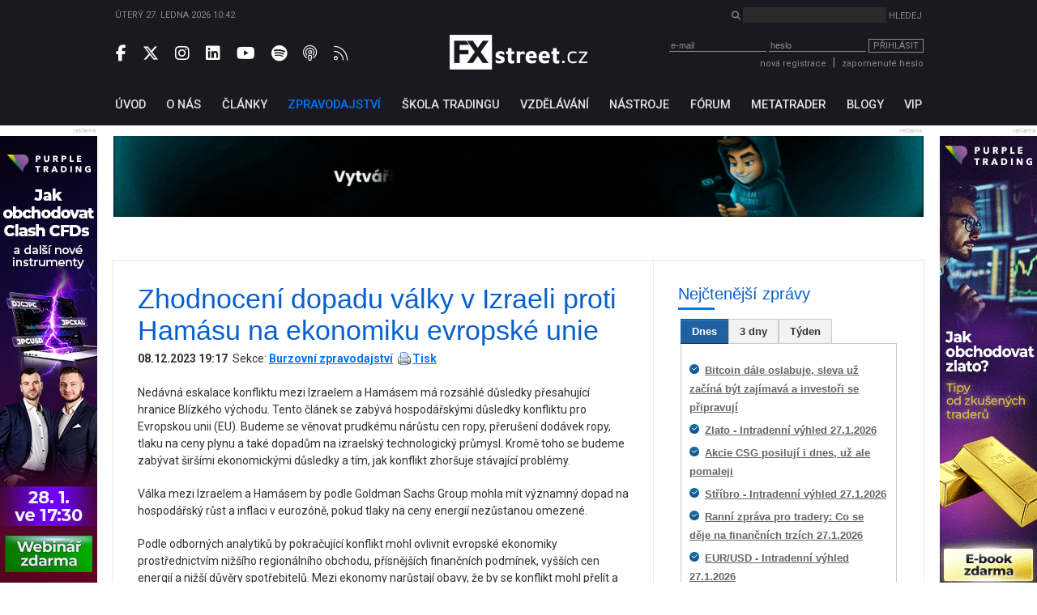

--- FILE ---
content_type: text/html; charset=UTF-8
request_url: https://www.fxstreet.cz/zpravodajstvi-153494.html
body_size: 44863
content:
<!DOCTYPE html>
<html xmlns="http://www.w3.org/1999/xhtml" lang="cs">
<head>
    <meta name="title" content="Zhodnocení dopadu války v Izraeli proti Hamásu na ekonomiku evropské unie"/>
    <meta name="description" content="Nedávná eskalace konfliktu mezi Izraelem a Hamásem má rozsáhlé důsledky přesahující hranice Blízkého východu. Tento článek se zabývá hospodářskými důsledky konfliktu pro Evropskou unii (EU). Budeme se věnovat prudkému nárůstu cen ropy, přerušení dodávek ropy, tlaku na ceny plynu a také dopadům na izraelský technologický průmysl. Kromě toho se budeme zabývat širšími ekonomickými důsledky a tím, jak konflikt zhoršuje stávající problémy."/>
    <meta name="keywords" content="Zhodnocení dopadu války v Izraeli"/>
    <meta name="language" content="cs"/>
    <meta http-equiv="content-type" content="text/html; charset=utf-8"/>
    <meta name="robots" content="index,follow"/>
    <meta name="revisit-after" content="7"/>
    <meta name="rating" content="normal"/>
    <title>Zhodnocení dopadu války v Izraeli proti Hamásu na ekonomiku evropské unie | FXstreet.cz</title>

    <meta name="copyright" content="FXStreet www.fxstreet.cz"/>
    <link rel="alternate" type="application/rss+xml" title="RSS FXstreet.cz" href="/kratke-zpravy.rss"/>

    <link rel="icon" type="image/png" href="favicons/favicon-96x96.png" sizes="96x96" />
    <link rel="icon" type="image/svg+xml" href="favicons/favicon.svg" />
    <link rel="shortcut icon" href="favicon.ico" />
    <link rel="apple-touch-icon" sizes="180x180" href="favicons/apple-touch-icon.png" />
    <link rel="manifest" href="favicons/site.webmanifest" />

    <meta property="og:url" content="https://www.fxstreet.cz/zpravodajstvi-153494.html" /> <link rel="canonical" href="https://www.fxstreet.cz/zpravodajstvi-153494.html" />
    <link rel='stylesheet' type='text/css' href='/css/web/layout.css?418a78956' media='screen' />
<link rel='stylesheet' type='text/css' href='/css/web/webcontent.css?487aa9' media='screen' />
<link rel='stylesheet' type='text/css' href='/css/web/fx2019.css?54ss65x' media='screen' />
<link rel='stylesheet' type='text/css' href='/css/web/jquery.tabs.css' media='screen' />
<link rel='stylesheet' type='text/css' href='/css/web/print.css' media='print' />

    <script type='text/javascript' src='/corelib/jquery-1.9.1.min.js' ></script>
<script type='text/javascript' src='/corelib/jquery-1.9.2-ui.js' ></script>

    <script>
			function getCookie(name) {
				var nameEQ = name + '=';
				var ca = document.cookie.split(';');
				for(var i=0;i < ca.length;i++) {
					var c = ca[i];
					while (c.charAt(0)==' ') c = c.substring(1,c.length);
					if (c.indexOf(nameEQ) == 0) return c.substring(nameEQ.length,c.length);
				}
				return null;
			}
			function setCookie(name,value,days) {
			    var expires = '';
			    if (days) {
			        var date = new Date();
			        date.setTime(date.getTime() + (days*24*60*60*1000));
			        expires = '; expires=' + date.toUTCString();
			    }
			    document.cookie = name + '=' + (value || '')  + expires + '; path=/';
			}
			
			// Definice dataLayer a gtag() - nutne pro dalsi funkcnost
			window.dataLayer = window.dataLayer || [];
			window.gtag = function() {dataLayer.push(arguments);}
		
			let consent = getCookie('gdpr');
			if(consent!=='all' && consent!=='mkt') {
				// Default ad_storage and analytics_storage to 'denied'.
				gtag('consent', 'default', {
					'analytics_storage': 'denied', // souhlas s analytickými cookies
					'ad_storage': 'denied', // souhlas s marketingovými cookies
					'ad_user_data': 'denied', // souhlas s využitím first-party dat
					'ad_personalization': 'denied', // souhlas s personalizací reklamy a remarketingem
					'wait_for_update': 500
				});
			}
		</script>
		<!-- Google Tag Manager -->
<script>(function(w,d,s,l,i){w[l]=w[l]||[];w[l].push({'gtm.start':
new Date().getTime(),event:'gtm.js'});var f=d.getElementsByTagName(s)[0],
j=d.createElement(s),dl=l!='dataLayer'?'&l='+l:'';j.async=true;j.src=
'https://www.googletagmanager.com/gtm.js?id='+i+dl;f.parentNode.insertBefore(j,f);
})(window,document,'script','dataLayer','GTM-N4T75MRK');</script>
<!-- End Google Tag Manager -->
		
    

    <link href="https://fonts.googleapis.com/css?family=Roboto:300,400,500,700&amp;subset=latin-ext" rel="stylesheet">
    <link rel="stylesheet" href="fas/css/all.css" crossorigin="anonymous">
</head>
<body>
    
			<!-- Google Tag Manager (noscript) -->
<noscript><iframe src="https://www.googletagmanager.com/ns.html?id=GTM-N4T75MRK"
height="0" width="0" style="display:none;visibility:hidden"></iframe></noscript>
<!-- End Google Tag Manager (noscript) -->
		
    <div class="web-wrap">
        <header>
            <section class="header-search-wrap">
                <div class="content-wrap">
                    <div>
                        Úterý 27. ledna 2026 10:42
                    </div>
                    <div>
                        <form method="post" action="nalezeno.html">
                            <input type="hidden" name="news" value="1">
                            <input type="hidden" name="articles" value="1">
                            <i class="fas fa-search"></i> <input type="search" name="searchinput" id="searchinput" class="search-input"> <input type="submit" class="unstyled-btn search-btn" value="Hledej">
                        </form>
                    </div>
                </div>
            </section>

            <section class="header-main-wrap">
                <div class="content-wrap">
                    <div class="header-left social-wrap">
                        
	        <a href="https://www.facebook.com/pages/FXstreet/229685630256" target="_blank" rel="noopener noreferrer" title="Facebook FXstreet.cz"><i class="fab fa-facebook-f"></i></a>
	        <a href="https://twitter.com/FXstreetcz" target="_blank" rel="noopener noreferrer" title="Twitter FXstreet.cz"><i class="fab fa-x-twitter"></i></a>
	        <a href="https://www.instagram.com/fxstreet.cz/" target="_blank" rel="noopener noreferrer" title="Instagram FXstreet.cz"><i class="fab fa-instagram"></i></a>
	        <a href="https://www.linkedin.com/company/fxstreetcz" target="_blank" rel="noopener noreferrer" title="Linked-In FXstreet.cz"><i class="fab fa-linkedin"></i></a>
	        <a href="https://www.youtube.com/user/FXstreetCZ" target="_blank" rel="noopener noreferrer" title="YouTube FXstreet.cz"><i class="fab fa-youtube"></i></a>
	        <a href="https://open.spotify.com/show/0lzJKbBrUgX1Eb3QH8hDIr" target="_blank" rel="noopener noreferrer" title="Spotify FXstreet.cz"><i class="fab fa-spotify"></i></a>
	        <a href="https://podcasts.apple.com/cz/podcast/tradingov%C3%BD-podcast-fxstreet-cz/id1703056502?l=cs" target="_blank" rel="noopener noreferrer" title="Apple Podcast FXstreet.cz"><i class="fa-light fa-podcast"></i></a>
	        <a href="/kratke-zpravy.rss" target="_blank" rel="noopener noreferrer" title="RSS FXstreet.cz"><i class="fa-light fa-rss"></i></a>
        
                    </div>

                    <div class="header-middle">
                        <a href="/" class="logo"></a>
                    </div>

                    <div class="header-right">
                        <script type="text/javascript">
/* <![CDATA[ */ 
function validate_LoginForm(e){
	frm=e.parentNode;
	getmethod=0;
	while ((frm.tagName != 'form') && (frm.tagName != 'FORM')){
		frm=frm.parentNode;
		if ((frm.tagName=='body') || (frm.tagName=='BODY')) { getmethod=1; break; }
	}
	fmsg='';
	if(typeof tinyMCE !=null && typeof tinyMCE !='undefined'){
		if(tinyMCE)tinyMCE.triggerSave();
	}
	if (getmethod==1) input=document.getElementById('email'); else input=frm.email;
	if (input) { 
		if (isdefined('rt_email')==false) str=input.value;
		else {
			str=rt_email.getXHTMLBody();
			str = str.replace(/\s*/g, '');
			if(str=='<br>' || str=='<br />') str='';
		}
		fval=checkCorrectEmail(str,'Email', '');
		if (fval!='') fmsg+=fval+'\n';
	}
	if(typeof tinyMCE !=null && typeof tinyMCE !='undefined'){
		if(tinyMCE)tinyMCE.triggerSave();
	}
	if (getmethod==1) input=document.getElementById('password'); else input=frm.password;
	if (input) { 
		if (isdefined('rt_password')==false) str=input.value;
		else {
			str=rt_password.getXHTMLBody();
			str = str.replace(/\s*/g, '');
			if(str=='<br>' || str=='<br />') str='';
		}
		fval=checkEmptyVal(str,'Heslo', '');
	 if (fval!='') fmsg+=fval+'\n';
	}
	if (fmsg!='') {alert(fmsg); return false;} else {return true;}
}
/* ]]> */ 
</script>
<div class="login">
    <form class="loginwindow" method="post" action="/prihlasit-se.html" enctype="application/x-www-form-urlencoded" onkeypress="FORM_DATA_CHANGED=1;" onclick="FORM_DATA_CHANGED=1;">
        <input type="hidden" name="action"  value="" />
        <input type="text" name="email" id="email" class="clsField" placeholder="e-mail" onfocus="select(this)">
        <input type="password" name="password" id="password" class="clsField" placeholder="heslo" onfocus="select(this)" />
        <button class="unstyled-btn btn-border btn_prihlasit" type="submit" name="submit" id="submit" onclick="try {if (this.form) if (this.form.onsubmit) this.form.onsubmit(); if (validate_LoginForm(this)) { if (setAction('login'))return true; else return false;} else return false; } catch(exc) {alert(exc.message); return false;}">Přihlásit</button>

        <div class="corrector"></div>
    </form>
    <div class="info">
        <a href="/registrace.html">nová registrace</a><span class="sep">|</span><a name="password" href="/zapomenute-heslo.html" class="clsAnchor" style="" onclick='event.cancelBubble=true;' >zapomenuté heslo</a>
    </div>
</div>
<script type="text/javascript">
    function replaceTop(obj){
       var newO=document.createElement('input');
       newO.setAttribute('type','password');
       newO.setAttribute('name',obj.getAttribute('name'));
       obj.parentNode.replaceChild(newO,obj);
       newO.focus();
   }
</script>

                    </div>
                </div>
            </section>
        </header>

        <nav>
            <section>
                <div class="content-wrap">
                    <!-- <a href='/objednavka.html' class="basket">&nbsp;</a> -->
<ul class="topmenu">
	<li><a href="/" name="Fxstreet.cz" class="fxstreet-cz " title="Úvod"><span>Úvod</span></a></li><li><a href="/o-nas-informace-o-autorech-portalu-fxstreet-cz.html"  name="o-nas-informace-o-autorech-portalu-fxstreet-cz" class="o-nas-informace-o-autorech-portalu-fxstreet-cz"><span>O nás</span></a></li><li><a href="/clanky.html"  name="clanky" class="clanky"><span>Články</span></a></li><li><a href="/zpravodajstvi.html"  name="zpravodajstvi" class="zpravodajstvi active"><span>Zpravodajství</span></a></li><li><a href="/skola-tradingu.html"  name="skola-tradingu" class="skola-tradingu"><span>Škola tradingu</span></a></li><li><a href="/vzdelavani.html"  name="vzdelavani" class="vzdelavani"><span>Vzdělávání</span></a></li><li><a href="/uzitecne-nastroje.html"  name="uzitecne-nastroje" class="uzitecne-nastroje"><span>Nástroje</span></a></li><li><a href="/diskusni-forum.html"  name="diskusni-forum" class="diskusni-forum"><span>Fórum</span></a></li><li><a href="/metatrader.html"  name="metatrader" class="metatrader"><span>MetaTrader</span></a></li><li><a href="/blogy-uzivatelu.html"  name="blogy-uzivatelu" class="blogy-uzivatelu"><span>Blogy</span></a></li><li><a href="/vip-zona-forex-asistent.html"  name="vip-zona-forex-asistent" class="vip-zona-forex-asistent"><span>VIP</span></a></li>
</ul>
                </div>
            </section>
        </nav>

        <main>
            
            <div class="sky-ad-wrap">
                <div style="position: relative;">
                    <div class="sky-ad-left">
                        <div class="place_12 adsplaceholder">
	<div class="ad_title">reklama<div class='ad_close'><i class='fas fa-times' style='font-size:12pt'></i></div></div>
	
		<div class="ad">
		<!-- //START SHOW REKLAMA -->
			<a href="https://ad.fxstreet.cz/?adid=6990" target="_blank" rel="nofollow"><img src="/img/web/banners/PT-webinar-cz-Clash-FXstreet-120x600-1201.png" alt="Purple webinář Clash CFDs" /></a><br />
		<!-- //END SHOW REKLAMA -->
		</div>
	
</div>
                    </div>

                    <div class="sky-ad-right">
                        <div class="place_23 adsplaceholder">
	<div class="ad_title">reklama<div class='ad_close'><i class='fas fa-times' style='font-size:12pt'></i></div></div>
	
		<div class="ad">
		<!-- //START SHOW REKLAMA -->
			<a href="https://ad.fxstreet.cz/?adid=6986" target="_blank" rel="nofollow"><img src="/img/web/banners/PT-bannery-ebook-zlato-2025-FXstreet-120x600-v1.gif" alt="Purple trading zlato ebook" /></a><br />
		<!-- //END SHOW REKLAMA -->
		</div>
	
</div>
                    </div>
                </div>
            </div>

            <section class="ad-top-wrap">
                <div class="content-wrap">
                    <div class="place_15 adsplaceholder">
	<div class="ad_title">reklama<div class='ad_close'><i class='fas fa-times' style='font-size:12pt'></i></div></div>
	
		<div class="ad">
		<!-- //START SHOW REKLAMA -->
			<a href="https://ad.fxstreet.cz/?adid=6647" target="_blank" rel="nofollow"><img src="/img/web/banners/FXstreet1000x100 -rebels-21202025-2.gif" alt="RebelsFunding NEW 2" /></a><br />
		<!-- //END SHOW REKLAMA -->
		</div>
	
</div><div class="place_27 adsplaceholder">
	<div class="ad_title">reklama<div class='ad_close'><i class='fas fa-times' style='font-size:12pt'></i></div></div>
	
		<div class="ad">
		<!-- //START SHOW REKLAMA -->
			<a href="https://ad.fxstreet.cz/?adid=6646" target="_blank" rel="nofollow"><img src="/img/web/banners/FXstreet-1000x100-rebels-21202025-1.gif" alt="RebelsFunding NEW 2" /></a><br />
		<!-- //END SHOW REKLAMA -->
		</div>
	
</div>
                </div>
            </section>
            
            <section class="main-content-wrap">
                <div class="content-wrap" style="border:0; max-height: 50px; overflow: hidden;">
                    <!-- TradingView Widget BEGIN -->

                    <div class="tradingview-widget-container">

                        <div class="tradingview-widget-container__widget"></div>

                        <div class="tradingview-widget-copyright"><a href="https://www.tradingview.com" rel="noopener" target="_blank"><span class="blue-text">Ticker Tape</span></a> by TradingView</div>

                        <script type="text/javascript" src="https://s3.tradingview.com/external-embedding/embed-widget-ticker-tape.js" async>

                            {

                                "symbols": [

                                {

                                    "proName": "FOREXCOM:SPXUSD",

                                    "title": "S&P 500"

                                },

                                {

                                    "proName": "FOREXCOM:NSXUSD",

                                    "title": "Nasdaq 100"

                                },

                                {

                                    "proName": "FX_IDC:EURUSD",

                                    "title": "EUR/USD"

                                },

                                {

                                    "proName": "BITSTAMP:BTCUSD",

                                    "title": "BTC/USD"

                                },

                                {

                                    "description": "USD/JPY",

                                    "proName": "FX:USDJPY"

                                },

                                {

                                    "description": "GBP/USD",

                                    "proName": "FX:GBPUSD"

                                },

                                {

                                    "description": "TESLA",

                                    "proName": "NASDAQ:TSLA"

                                },

                                {

                                    "description": "ZLATO",

                                    "proName": "TVC:GOLD"

                                },

                                {

                                    "description": "Ropa WTI",

                                    "proName": "TVC:USOIL"

                                }

                            ],

                                    "showSymbolLogo": true,

                                    "colorTheme": "light",

                                    "isTransparent": false,

                                    "displayMode": "adaptive",

                                    "locale": "en"

                            }

                        </script>

                    </div>

                    <!-- TradingView Widget END -->
                </div>
            </section>

            <section class="main-content-wrap">
                <div class="content-wrap" id="content">
                    <div class="left-side-wrap rss_art">
                        <div class="rss_articles">
	<h1>Zhodnocení dopadu války v Izraeli proti Hamásu na ekonomiku evropské unie</h1>
	<div style="padding-bottom: 10px; font-size: 14px;">
		<strong><span class="clsViewField" >08.12.2023 19:17</span></strong>&nbsp;&nbsp;Sekce:&nbsp;<strong><a href="/zpravodajstvi.html">Burzovní zpravodajství</a>&nbsp;&nbsp;<a class="print" href="javascript:this.print();">Tisk</a></strong>
	</div>
	<div style="margin-top:4px;"><div class="clsMemoDiv" class="clsMemo"><p>Nedávná eskalace konfliktu mezi Izraelem a Hamásem má rozsáhlé důsledky přesahující hranice Blízkého východu. Tento článek se zabývá hospodářskými důsledky konfliktu pro Evropskou unii (EU). Budeme se věnovat prudkému nárůstu cen ropy, přerušení dodávek ropy, tlaku na ceny plynu a také dopadům na izraelský technologický průmysl. Kromě toho se budeme zabývat širšími ekonomickými důsledky a tím, jak konflikt zhoršuje stávající problémy.</p><p>Válka mezi Izraelem a Hamásem by podle Goldman Sachs Group mohla mít významný dopad na hospodářský růst a inflaci v eurozóně, pokud tlaky na ceny energií nezůstanou omezené.</p><p>Podle odborných analytiků by pokračující konflikt mohl ovlivnit evropské ekonomiky prostřednictvím nižšího regionálního obchodu, přísnějších finančních podmínek, vyšších cen energií a nižší důvěry spotřebitelů. Mezi ekonomy narůstají obavy, že by se konflikt mohl přelít a pohltit blízký východ, přičemž Izrael a Libanon přetrvává v konfliktu, zatímco Izrael pokračuje v bombardování Gazy, což má za následek masivní civilní oběti a prohlubující se humanitární krizi.</p><p><span style="font-weight: bold;">Energetické problémy a spotřebitelské ceny plynu a ropy </span></p><p>Z globálního ekonomického hlediska je energie nejdůležitějším krátkodobým problémem. Jak se izraelsko-hamaský konflikt rozvíjel, vrhal stín na světové trhy s ropou, které se již potýkaly se zvýšenými cenami. Od počátku konfliktu vzrostly ceny ropy o 5 dolarů za barel. Tento skok má dopad nejen na spotřebitelské ceny, ale přispívá také ke komplikacím v dodávkách ropy. Ceny ropy jsou kolísavé od chvíle, kdy Hamás 7. října zahájil útok na Izrael, avšak nyní je cena regulována a je nyní spíše nižší. Níže si můžete prohlédnout graf Crude Oil za posledních 6 měsíců.</p><p><img src="img/web/fx1/1702059461-trader-08122023-48-zm.jpg" /><br /></p><p>Vedlejší účinky konfliktu zesilují tlak na ceny plynu v Evropě. EU v roce 2022 podepsala dohodu o vývozu zemního plynu v zájmu o diversifikaci od ruského plynu, tato dohoda by mohla být teoreticky v ohrožení, protože geopolitické napětí narušuje stabilní tok zdrojů. Tuto situaci dále zhoršuje křehká rovnováha mezi energetickou bezpečností a potřebou udržitelných a cenově dostupných zdrojů energie v dnešní energetické situaci. V Izraeli již byly pozastavené produkce v několika nalezištích.</p><p>Maxim Manturov, vedoucí investičního výzkumu ve společnosti Freedom Finance Europe, říká, že: "Izrael je 25. obchodním partnerem Evropské unie a v roce 2022 představuje pouze 0,8 % celkového obchodu Evropské unie se zbožím."</p><p><span style="font-weight: bold;">Dopad konfliktu v technologickém průmyslu</span></p><p>Rozvíjející se izraelský technologický průmysl, který je jedním základním kamenem jeho ekonomiky, se potýká s následky konfliktu. Technologický sektor, který se podílí na pětině ekonomického výkonu země, polovině jejího vývozu a třetině daňových příjmů, je pod tlakem. Probíhající konflikt odrazuje od investic do začínajících technologických podniků, což ohrožuje jejich růst a rozvoj toto by mohlo ovlivnit i některé etf fondy. </p><p>Uprostřed této náročné situace se však objevil globální fond podporovaný společnostmi a podnikateli získal více než 100 milionů dolarů na podporu izraelských startupů. Tato finanční podpora od společností a podnikatelů v technologickém průmyslu sice není tak velká jako na jakou byly tyto startupy zvyklé v běžné situaci, ale rozhodně by jim mohla pomoct se udržet v provozu i v dnešní situaci.</p><p><span style="font-weight: bold;">Ekonomický sentiment a dlouhodobé dopady na Izrael a ostatní země v regionu</span></p><p>Ještě před vypuknutím konfliktu se Izrael potýkal s poklesem ekonomického sentimentu a nervozitou na trhu v důsledku vládních justičních reforem. Válka tento sentiment ještě prohloubila a vytvořila prostředí nejistoty a nestability. Potenciální zpomalení vývoje Izraele je alarmující, přičemž prognózy naznačují regresi o přibližně 16 let. </p><p>To brzdí nejen okamžitý hospodářský růst, ale představuje i dlouhodobý problém pro hospodářskou stabilitu země. Je však nutné zmínit, že Izrael již v minulosti ukázal odolnost vůči následkům válečného konfliktu, avšak nelze říci jaké následky čekat a také jak by mohly být vážné.</p><p>Ostatní země v regionu začínají ve slabší situaci. Libanon se stále zmítá v mimořádně závažné finanční krizi, přičemž pokles HDP od roku 2018 přesáhl 50 %. Jordánsko má vysoký zahraniční dluh (jeho čisté zahraniční závazky přesahují 110 % HDP) a přetrvávající regionální rozpory by se mohly vážně podepsat na domácí stabilitě a cestovním ruchu, který je důležitým příjmem deviz. Egypt je podobně závislý na příjmech z cestovního ruchu a čelí obtížnému makroekonomickému výhledu s velkými rozptyly svého vnějšího dluhu a tlakům na silně řízený směnný kurz. Hospodářská situace v Gaze, která byla zpočátku velmi obtížná, je dramatická, s velkými krátkodobými potřebami nouzové pomoci a skličujícími vyhlídkami na obnovu a budoucí hospodářskou činnost obecně. A pochopitelně mizení vyhlídek na trvalejší normalizaci vztahů s Izraelem a snížení regionálního napětí je špatnou zprávou pro širší okruh zemí na Blízkém východě i mimo něj.</p></div></div>
	<div class="add"><strong>Klíčová slova: </strong><a name="tag" href="/klicova-slova+finance.html" class="taglink" style="" onclick='event.cancelBubble=true;' >Finance</a> <span>|</span> <a name="tag" href="/klicova-slova+hdp.html" class="taglink" style="" onclick='event.cancelBubble=true;' >HDP</a> <span>|</span> <a name="tag" href="/klicova-slova+ceny-ropy.html" class="taglink" style="" onclick='event.cancelBubble=true;' >Ceny ropy</a> <span>|</span> <a name="tag" href="/klicova-slova+etf.html" class="taglink" style="" onclick='event.cancelBubble=true;' >ETF</a> <span>|</span> <a name="tag" href="/klicova-slova+spotrebitelske-ceny.html" class="taglink" style="" onclick='event.cancelBubble=true;' >Spotřebitelské ceny</a> <span>|</span> <a name="tag" href="/klicova-slova+zhodnoceni.html" class="taglink" style="" onclick='event.cancelBubble=true;' >Zhodnocení</a> <span>|</span> <a name="tag" href="/klicova-slova+kurz.html" class="taglink" style="" onclick='event.cancelBubble=true;' >Kurz</a> <span>|</span> <a name="tag" href="/klicova-slova+sentiment.html" class="taglink" style="" onclick='event.cancelBubble=true;' >Sentiment</a> <span>|</span> <a name="tag" href="/klicova-slova+smenny-kurz.html" class="taglink" style="" onclick='event.cancelBubble=true;' >Směnný kurz</a> <span>|</span> <a name="tag" href="/klicova-slova+goldman-sachs.html" class="taglink" style="" onclick='event.cancelBubble=true;' >Goldman Sachs</a> <span>|</span> <a name="tag" href="/klicova-slova+hospodarsky-rust.html" class="taglink" style="" onclick='event.cancelBubble=true;' >Hospodářský růst</a> <span>|</span> <a name="tag" href="/klicova-slova+fond.html" class="taglink" style="" onclick='event.cancelBubble=true;' >Fond</a> <span>|</span> <a name="tag" href="/klicova-slova+eu.html" class="taglink" style="" onclick='event.cancelBubble=true;' >EU</a> <span>|</span> <a name="tag" href="/klicova-slova+podpora.html" class="taglink" style="" onclick='event.cancelBubble=true;' >Podpora</a> <span>|</span> <a name="tag" href="/klicova-slova+cena.html" class="taglink" style="" onclick='event.cancelBubble=true;' >Cena</a> <span>|</span> <a name="tag" href="/klicova-slova+etf-fondy.html" class="taglink" style="" onclick='event.cancelBubble=true;' >ETF fondy</a> <span>|</span> <a name="tag" href="/klicova-slova+fondy.html" class="taglink" style="" onclick='event.cancelBubble=true;' >Fondy</a> <span>|</span> <a name="tag" href="/klicova-slova+graf.html" class="taglink" style="" onclick='event.cancelBubble=true;' >Graf</a> <span>|</span> <a name="tag" href="/klicova-slova+ropy.html" class="taglink" style="" onclick='event.cancelBubble=true;' >Ropy</a> <span>|</span> <a name="tag" href="/klicova-slova+roce.html" class="taglink" style="" onclick='event.cancelBubble=true;' >ROCE</a> <span>|</span> <a name="tag" href="/klicova-slova+energie.html" class="taglink" style="" onclick='event.cancelBubble=true;' >Energie</a> <span>|</span> <a name="tag" href="/klicova-slova+ekonomicky-sentiment.html" class="taglink" style="" onclick='event.cancelBubble=true;' >Ekonomický sentiment</a> <span>|</span> <a name="tag" href="/klicova-slova+hospodarska-situace.html" class="taglink" style="" onclick='event.cancelBubble=true;' >Hospodářská situace</a> <span>|</span> <a name="tag" href="/klicova-slova+svetove-trhy.html" class="taglink" style="" onclick='event.cancelBubble=true;' >Světové trhy</a> <span>|</span> <a name="tag" href="/klicova-slova+geopoliticke-napeti.html" class="taglink" style="" onclick='event.cancelBubble=true;' >Geopolitické napětí</a> <span>|</span> <a name="tag" href="/klicova-slova+technologicky-sektor.html" class="taglink" style="" onclick='event.cancelBubble=true;' >Technologický sektor</a> <span>|</span> <a name="tag" href="/klicova-slova+prumysl.html" class="taglink" style="" onclick='event.cancelBubble=true;' >Průmysl</a> <span>|</span> <a name="tag" href="/klicova-slova+rozvoj.html" class="taglink" style="" onclick='event.cancelBubble=true;' >Rozvoj</a> <span>|</span> <a name="tag" href="/klicova-slova+problemy.html" class="taglink" style="" onclick='event.cancelBubble=true;' >Problémy</a> <span>|</span> <a name="tag" href="/klicova-slova+libanon.html" class="taglink" style="" onclick='event.cancelBubble=true;' >Libanon</a> <span>|</span> <a name="tag" href="/klicova-slova+prognozy.html" class="taglink" style="" onclick='event.cancelBubble=true;' >Prognózy</a> <span>|</span> <a name="tag" href="/klicova-slova+nejistoty.html" class="taglink" style="" onclick='event.cancelBubble=true;' >Nejistoty</a> <span>|</span> <a name="tag" href="/klicova-slova+eskalace-konfliktu.html" class="taglink" style="" onclick='event.cancelBubble=true;' >Eskalace konfliktu</a> <span>|</span> <a name="tag" href="/klicova-slova+ceny-energii.html" class="taglink" style="" onclick='event.cancelBubble=true;' >Ceny energií</a> <span>|</span> <a name="tag" href="/klicova-slova+trhy.html" class="taglink" style="" onclick='event.cancelBubble=true;' >Trhy</a> <span>|</span> <a name="tag" href="/klicova-slova+evropske-ekonomiky.html" class="taglink" style="" onclick='event.cancelBubble=true;' >Evropské ekonomiky</a> <span>|</span> <a name="tag" href="/klicova-slova+pokles.html" class="taglink" style="" onclick='event.cancelBubble=true;' >Pokles</a> <span>|</span> <a name="tag" href="/klicova-slova+situace.html" class="taglink" style="" onclick='event.cancelBubble=true;' >Situace</a> <span>|</span> <a name="tag" href="/klicova-slova+pokles-hdp.html" class="taglink" style="" onclick='event.cancelBubble=true;' >Pokles HDP</a> <span>|</span> <a name="tag" href="/klicova-slova+vedlejsi-ucinky.html" class="taglink" style="" onclick='event.cancelBubble=true;' >Vedlejší účinky</a> <span>|</span> <a name="tag" href="/klicova-slova+jordansko.html" class="taglink" style="" onclick='event.cancelBubble=true;' >Jordánsko</a> <span>|</span> <a name="tag" href="/klicova-slova+zahranicni-dluh.html" class="taglink" style="" onclick='event.cancelBubble=true;' >Zahraniční dluh</a> <span>|</span> <a name="tag" href="/klicova-slova+rust.html" class="taglink" style="" onclick='event.cancelBubble=true;' >Růst</a> <span>|</span> <a name="tag" href="/klicova-slova+izrael.html" class="taglink" style="" onclick='event.cancelBubble=true;' >Izrael</a> <span>|</span> <a name="tag" href="/klicova-slova+ekonomiky.html" class="taglink" style="" onclick='event.cancelBubble=true;' >Ekonomiky</a> <span>|</span> <a name="tag" href="/klicova-slova+valky.html" class="taglink" style="" onclick='event.cancelBubble=true;' >Války</a> <span>|</span> <a name="tag" href="/klicova-slova+blizky-vychod.html" class="taglink" style="" onclick='event.cancelBubble=true;' >Blízký východ</a> <span>|</span> <a name="tag" href="/klicova-slova+unie.html" class="taglink" style="" onclick='event.cancelBubble=true;' >Unie</a> <span>|</span> <a name="tag" href="/klicova-slova+ceny.html" class="taglink" style="" onclick='event.cancelBubble=true;' >Ceny</a> <span>|</span> <a name="tag" href="/klicova-slova+goldman-sachs-group.html" class="taglink" style="" onclick='event.cancelBubble=true;' >Goldman Sachs Group</a> <span>|</span> <a name="tag" href="/klicova-slova+freedom-finance.html" class="taglink" style="" onclick='event.cancelBubble=true;' >Freedom Finance</a> <span>|</span> <a name="tag" href="/klicova-slova+freedom-finance-europe.html" class="taglink" style="" onclick='event.cancelBubble=true;' >Freedom Finance Europe</a> <span>|</span> <a name="tag" href="/klicova-slova+egypt.html" class="taglink" style="" onclick='event.cancelBubble=true;' >Egypt</a> <span>|</span> <a name="tag" href="/klicova-slova+spolecnosti.html" class="taglink" style="" onclick='event.cancelBubble=true;' >Společnosti</a> <span>|</span> <a name="tag" href="/klicova-slova+ceny-plynu.html" class="taglink" style="" onclick='event.cancelBubble=true;' >Ceny plynu</a> <span>|</span> <a name="tag" href="/klicova-slova+ceny-plynu-v-evrope.html" class="taglink" style="" onclick='event.cancelBubble=true;' >Ceny plynu v Evropě</a> <span>|</span> <a name="tag" href="/klicova-slova+maxim-manturov.html" class="taglink" style="" onclick='event.cancelBubble=true;' >Maxim Manturov</a> <span>|</span> <a name="tag" href="/klicova-slova+tim.html" class="taglink" style="" onclick='event.cancelBubble=true;' >TIM</a> <span>|</span> <a name="tag" href="/klicova-slova+dusledky-konfliktu.html" class="taglink" style="" onclick='event.cancelBubble=true;' >Důsledky konfliktu</a> <span>|</span> <a name="tag" href="/klicova-slova+energeticke-problemy.html" class="taglink" style="" onclick='event.cancelBubble=true;' >Energetické problémy</a> <span>|</span> <a name="tag" href="/klicova-slova+valka.html" class="taglink" style="" onclick='event.cancelBubble=true;' >Válka</a> <span>|</span> <a name="tag" href="/klicova-slova+vice.html" class="taglink" style="" onclick='event.cancelBubble=true;' >Vice</a> <span>|</span> <a name="tag" href="/klicova-slova+hamas.html" class="taglink" style="" onclick='event.cancelBubble=true;' >Hamás</a> <span>|</span> <a name="tag" href="/klicova-slova+utok-na-izrael.html" class="taglink" style="" onclick='event.cancelBubble=true;' >Útok na Izrael</a> <span>|</span> <a name="tag" href="/klicova-slova+eskalace.html" class="taglink" style="" onclick='event.cancelBubble=true;' >Eskalace</a> <span>|</span> </div>
	<div class="add">
		<!-- skripty vsech social sluzeb -->
		<script async defer crossorigin="anonymous" src="https://connect.facebook.net/cs_CZ/sdk.js#xfbml=1&version=v4.0"></script>
		<script async src="https://platform.twitter.com/widgets.js" charset="utf-8"></script>
		<script src="https://platform.linkedin.com/in.js" type="text/javascript">lang: en_US</script>
		<div id="fb-root"></div>

		<!-- like-share begin -->
		<div class="add" style="text-align: center;">
			<script async defer crossorigin="anonymous" src="https://connect.facebook.net/cs_CZ/sdk.js#xfbml=1&version=v4.0"></script>
			<script async src="https://platform.twitter.com/widgets.js" charset="utf-8"></script>
			<script src="https://platform.linkedin.com/in.js" type="text/javascript">lang: en_US</script>
			<div id="fb-root"></div>
			<div class="promotion" style="display: inline-flex; align-items:center;margin:5px 0">
				<strong style="white-space:nowrap;">Sdílení článku:&nbsp;</strong>
				<div class="fb-share-button"
				     data-href="https://www.fxstreet.cz/zpravodajstvi-153494.html"
				     data-layout="button_count">
				</div>
				<span>&nbsp;</span>
				<a href="https://twitter.com/share?ref_src=twsrc%5Etfw" class="twitter-share-button" data-url="https://www.fxstreet.cz/zpravodajstvi-153494.html" data-show-count="false">Tweet</a>
				<span>&nbsp;</span>
				<script type="IN/Share" data-url="https://www.fxstreet.cz/zpravodajstvi-153494.html"></script>
			</div>
		</div>
		<div class="fb-like" data-href="https://www.fxstreet.cz/zpravodajstvi-153494.html" data-width="" data-layout="standard" data-action="like" data-size="small" data-show-faces="false" data-share="false"></div>
		<!-- like-share end -->
	</div>
	<h3 class="ctete-vice" style="margin-top: 20px;">Čtěte více</h3><ul><li style="margin: 5px 0;">
				<a href="/zpravodajstvi-158443.html"><strong>Ze zákulisí růstu na Wall Street: vliv údajů o zaměstnanosti na akciový trh</strong></a>
				<br />Na konci obchodního týdne zaznamenaly americké akciové trhy zisky díky optimistické zprávě o zaměstnanosti, která potvrdila sílu ekonomiky země. To posílilo důvěru, že by mohlo dojít k oddálení hospodářského poklesu, a to navzdory spekulacím, že Federální rezervní systém možná přehodnotí plány na úpravu úrokových sazeb.
			</li><li style="margin: 5px 0;">
				<a href="/zpravodajstvi-101934.html"><strong>Ze zasedání ECB vyplynulo, že letos nedojde k hiku, EUR/USD zareagoval poklesem</strong></a>
				<br />V pondělí Trump opět kritizoval Fed ohledně zvyšování sazeb, když na svém twitterovém účtu uvedl, že zvyšování sazeb vede k silnému dolaru, což škodí americké ekonomice. Tato slovní intervence ze strany amerického prezidenta však neměla vliv na USD, a tak se zdá, že obchodníci přestávají brát prezidentovi slova na váhu.
			</li><li style="margin: 5px 0;">
				<a href="/zpravodajstvi-112636.html"><strong>Ze zemí Visegrádu čelí ekonomickým dopadům koronaviru nejlépe Polsko. Následuje Česko, Slovensko a Maďarsko</strong></a>
				<br />Z ekonomik Visegrádu zatím koronaviru nejlépe čelí ta polská. Následují česká, slovenská a maďarská. Alespoň tedy vyjdeme-li z údajů za meziroční změnu ekonomického výkonu daných zemí.
			</li><li style="margin: 5px 0;">
				<a href="/zpravodajstvi-169468.html"><strong>Ze zlata se v prostředí rostoucí globální nejistoty stává bezpečný přístav, Walmart a Nasdaq dosahují nových rekordů</strong></a>
				<br />Akciové trhy zaznamenaly v úterý růst, přičemž Nasdaq si připsal více než 1 % a růstem zavřel i S&amp;P 500. Indexy byly podpořeny působivými zisky technologických společností, zatímco Walmart získal na hodnotě díky zvýšení celoročního výhledu.
			</li><li style="margin: 5px 0;">
				<a href="/zpravodajstvi-173121.html"><strong>Ze zpráv a spekulací kolem Trumpovy politiky včera těžily hlavně malé firmy</strong></a>
				<br />Menší firmy včera relativně více těžily z dynamiky americké ekonomiky a jejího uzavírání. Index Russell 2000 přidával přes procento. Slabší je to u nejsledovanějšího S&amp;P500, který byl jen 0,3 pct v plusu, Nasdaq dokonce jen stagnoval. Brzdou jsou některé velké techy, konkrétně Apple po zhoršení analytických doporučení a obavách ze slábnoucích prodejů IPhonů. Dolů míří také Tesla, u níž se trh může obávat komplikací kvůli clům proti Mexiku nebo zrušení podpory na nákup elektromobilů. V tomto případě ale předpokládáme, že si Elon Musk nějaké řešení zařídil.
			</li><li style="margin: 5px 0;">
				<a href="/zpravodajstvi-116797.html"><strong>Ze zpráv profitují komodity i akcie na úkor dluhopisů. Koruna dál pod tlakem</strong></a>
				<br />Izraelská zpráva potvrdila vysokou účinnost vakcíny od Biontechu i v praktickém použití. Mezitím se vakcína od J&amp;J ocitla blíže schválení pro nouzové použití, poté co ji FDA prohlásila za bezpečnou a efektivní. Na trzích také doznívá efekt vystoupení šéfa Fedu v Kongresu, hlavně jeho opakované ujištění, že ekonomika zřejmě zrychlí a inflace není považována za problém, stejně jako náznak, že sazby mohou zůstat dole ještě tři roky.
			</li><li style="margin: 5px 0;">
				<a href="/zpravodajstvi-87291.html"><strong>Z firiem bankomaty</strong></a>
				<br />Kríza zmenila správanie sa firiem. Klesajúce očakávania rastu svetovej ekonomiky spôsobili, že spoločnosti sa miesto investícií zamerali na vyplácanie dividend a spätný odkup svojich akcií. Zníženie úrokových sadzieb na nulu spôsobilo bezprecedentný záujem o nárast korporátneho dlhu, ktorý tieto aktivity financoval. To bolo hlavným dôvodom rastu S&amp;P na nové maximá. Trump dodal akciám ďalší impulz, no Barclays si myslí, že tento nárast čoskoro skončí.
			</li><li style="margin: 5px 0;">
				<a href="/zpravodajstvi-105668.html"><strong>Z firmy Prosus se stala jedna z nejhodnotnějších firem v Evropě</strong></a>
				<br />Na amsterodamské akciové burze se včera začalo obchodovat s akciemi internetové firmy Prosus, která se oddělila od jihoafrického internetového obchodu Naspers. Akcie při svém debutu stouply o více než 25 procent a firma se s tržní kapitalizací přes 100 miliard eur (2,6 bilionu Kč) zařadila mezi největší internetové firmy v Evropě, uvedla agentura Reuters.
			</li><li style="margin: 5px 0;">
				<a href="/zpravodajstvi-113058.html"><strong>Zhodnocení akcií, navýšení kapitálu Tesly a výnosy amerických technologických firem</strong></a>
				<br />Další posílení akcií způsobilo, že se jejich zhodnocení dostalo, na zatím nejvyšší úroveň od října 2000. Akciový trh tak čeká v říjnu a listopadu rizikové období. Tesla tento týden oznámila navýšení kapitálu o 5 miliard dolarů, aby posílila svou rozvahu a podpořila další růst, což rozhodně dává smysl i vzhledem k tomu, že těchto 5 miliard dolarů sníží hodnotu pro stávající akcionáře jen nepatrně. Pozornost směřujeme také na výnosy pěti amerických technologických firem, které byly uveřejněny po středečním ukončení amerického obchodování – i zde je spousta očekávání a spekulací, zejména v případě akcií MongoDB.
			</li><li style="margin: 5px 0;">
				<a href="/zpravodajstvi-154088.html"><strong>Zhodnocení až takřka 200 %. Akciovými hity příštího roku mají být firmy zaměřené na inovativní léčbu vážných chorob či na zelený vodík, z velkých jmen pak Tencent, BP nebo Nvidia</strong></a>
				<br />Které akcie se v roce 2024 dočkají největšího zhodnocení? Alespoň tedy podle porovnání nynější ceny a cílové ceny za 12 měsíců v konsensu mezinárodních analytiků, jak jej zachycuje Bloomberg.
			</li><li style="margin: 5px 0;">
				<a href="/zpravodajstvi-13226.html"><strong>Zhodnocení ledna 2011</strong></a>
				<br />V tomto přehledu se zaměříme na to, co hnalo během ledna ceny komodit různými směry. Světová ekonomika stále roste a MMF tento týden zvýšil odhad světového ekonomického růstu na 4,4 procent z předchozích 4,2 procent. 
			</li><li style="margin: 5px 0;">
				<a href="/zpravodajstvi-71739.html"><strong>Zhodnoťte virtuální milion a získejte iPad mini 3 v zimní investiční soutěži!</strong></a>
				<br />Zhodnoťte virtuální milion korun a vyhrajte iPad mini 3 nebo 1000 Kč týdně v zimní investiční soutěži od HighSky Brokers!
			</li><li style="margin: 5px 0;">
				<a href="/zpravodajstvi-69929.html"><strong>Zhodnoťte virtuální milion a získejte iPhone 6 Plus ve vánoční investiční soutěži! </strong></a>
				<br />Zhodnoťte virtuální milion korun a vyhrajte velký iPhone 6 Plus nebo 1000 Kč týdně ve vánoční investiční soutěži od HighSky Brokers! Naučte se obchodovat se zlatem, ropou a dalšími komoditami nebo světovými měnami!
			</li><li style="margin: 5px 0;">
				<a href="/zpravodajstvi-67985.html"><strong>Zhoršená nálada na hlavních trzích trvá, koruně i regionu se však odpoledne dařilo</strong></a>
				<br />Negativní vývoj dnes převládá na hlavních akciových i dluhopisových trzích. Žádná nová data do obchodování nezasahují....
			</li><li style="margin: 5px 0;">
				<a href="/zpravodajstvi-181384.html"><strong>Zhoršená nálada v eurozóně. Ale z jiného důvodu, než byste čekali</strong></a>
				<br />Po čtyřech měsících, kdy se nálada v eurozóně držela dle indexu nákupních manažerů těsně v růstovém pásmu, přišla v květnu korekce. Kompozitní index PMI poklesl z 50,4 bodů na 49,5 bodů, což z hlediska růstové dynamiky nadále indikuje přibližnou stagnaci a vzhledem k turbulentnímu vývoji posledního měsíce nejde o žádné drama. Navíc, za poklesem nestojí slabost v průmyslu, ale překvapivě zhoršená nálada v segmentu služeb.
			</li><li style="margin: 5px 0;">
				<a href="/zpravodajstvi-137808.html"><strong>Zhoršení platební morálky na trhu se nyní bojí až polovina firem v regionu – problémy s cash flow hrozí nejvíc v Česku, na Slovensku a v Maďarsku</strong></a>
				<br />Prodloužení průměrné doby splatnosti faktur v příštích 12 měsících nyní očekává 48 % podniků ze střední a východní Evropy. 
			</li><li style="margin: 5px 0;">
				<a href="/zpravodajstvi-171047.html"><strong>Zhoršení ratingu Francie a Slovenska připomíná, že zemím EU se s eurem rating mnohem spíše zhoršuje, zatímco zemím EU bez eura se naopak zlepšuje – čehož důkazem je i Česko. Euro totiž mezi zeměmi hloubí příkopy, místo aby je ekonomicky sbližovalo</strong></a>
				<br />Světově významná ratingová agentura Moody’s v pátek v jediný den zhoršila rating Francii, druhé největší ekonomice eurozóny, a také Slovensku. Jde o další připomínku, že zemím EU se s eurem rating mnohem spíše zhoršuje, zatímco zemím EU bez eura se naopak zlepšuje – čehož důkazem je i Česko. 
			</li><li style="margin: 5px 0;">
				<a href="/zpravodajstvi-144069.html"><strong>Zhoršení ratingu Francie podtrhuje, jak moc se eurozóna od roku 2004 změnila. Tehdy Česko coby „čtyřkař“ mělo vstupovat mezi „jedničkáře“, dnes je z Česka „dvojkař“ a má vstupovat mezi „horší trojkaře“</strong></a>
				<br />Páteční večerní zhoršení ratingu Francie ze strany agentury Fitch podtrhuje, jak výrazně se eurozóna ekonomicky proměnila od roku 2004, kdy Česko vstupovalo do EU a zavazovalo se tak v budoucnu přijmout euro. 
			</li><li style="margin: 5px 0;">
				<a href="/zpravodajstvi-124899.html"><strong>Zhoršení rusko-ukrajinského konfliktu zlevní Čechům nákupy v Polsku, říká třetí největší americká banka</strong></a>
				<br />Dopady možného dalšího zhoršení stupňujícího se rusko-ukrajinského konfliktu zasáhnou mezi středoevropskými ekonomikami nejtíživěji tu polskou. Ve své dnes zveřejněné prognóze to předvídá Citigroup, třetí největší banka v USA. Podle ní bude polská měna, zlotý, zasažena hůře než česká koruna nebo maďarský forint. 
			</li><li style="margin: 5px 0;">
				<a href="/zpravodajstvi-101907.html"><strong>Zhoršení výhledu ECB trhy ranilo, příslib podpory byl malou náplastí</strong></a>
				<br />Jednání ECB potvrdilo pozici jedné z klíčových událostí. Z banky jsme se dozvěděli mnoho zajímavého, ale nejzásadnější bylo asi zhoršení prognózy. To sice ve světle nových dat musel trh čekat, ale vypadá to, že nebyl připraven na tak výrazné posunutí odhadů dolů. Letos by podle ECB měl růst HDP eurozóny pouze o 1,1 procenta a příští rok o 1,6 procenta. V souvislosti s tím pak banka srazila odhad letošní inflace až na 1,2 a příští rok čeká růst cen pouze o 1,5 procenta. Sám prezident ECB změnu prognózy označil za podstatnou, čímž nové údaje ještě podtrhl. 
			</li></li>
</div>

                        <div style="text-align:center;"></div>
                    </div>

                    
                    <aside class="right-side-wrap">
                        <div><h3>Nejčtenější zprávy</h3>
<div id="tabs">
	<ul>
		<li><a href="/zpravodajstvi.html?action=today#fragment-1"><span>Dnes</span></a></li>
		<li><a href="/zpravodajstvi.html?action=threedays#fragment-1"><span>3 dny</span></a></li>
		<li><a href="/zpravodajstvi.html?action=week#fragment-1"><span>Týden</span></a></li>
	</ul>
	<div id="fragment-1"></div>
	<div id="fragment-2"></div>
	<div id="fragment-3"></div>
</div>

<script>
	$(function() {
		$("#tabs").tabs({
			fx: { opacity: 'toggle' },
			spinner: '',
			ajaxOptions: {
				error: function(xhr, status, index, anchor) {
					$(anchor.hash).html("Chyba při načítání ");
				}
			}
		});
	});
</script>
</div><div class="place_11 adsplaceholder">
	<div class="ad_title">reklama<div class='ad_close'><i class='fas fa-times' style='font-size:12pt'></i></div></div>
	
		<div class="ad">
		<!-- //START SHOW REKLAMA -->
			<a href="https://ad.fxstreet.cz/?adid=4409" target="_blank" rel="nofollow"><img src="/img/web/banners/swissquote-300x300-28052021.jpg" alt="Swissquote Bank" /></a><br />
		<!-- //END SHOW REKLAMA -->
		</div>
	
</div><div class="place_21 adsplaceholder">
	
	
		<div class="ad">
		<!-- //START SHOW REKLAMA -->
			<a href="https://ad.fxstreet.cz/?adid=6662" target="_blank" rel="nofollow"><img src="/img/web/banners/300x300-FXSTREET-rebels-21202025-2.gif" alt="RebelsFunding NEW 2" /></a><br />
		<!-- //END SHOW REKLAMA -->
		</div>
	
</div><div><h3 title="Užitečné nástroje">Užitečné nástroje</h3><ul class="submenu"><li><a href="online-forex-data.html">Online FOREX data</a></li><li><a href="kratke-zpravy.html">Týdenní FX přehled a analýza měnových párů</a></li><li><a href="svetove-urokove-sazby.html">Světov&eacute; úrokov&eacute; sazby</a></li><li><a href="forex-factory-kalendar.html">Online Forex kalendář</a></li><li><a href="kalendar-centralnich-bank.html">Kalendář centrálních bank</a></li><li><a href="diskusni-forum+eurusd.html">Oblíbená online diskuse EUR/USD</a><br /></li></ul></div><div><h3 title="FX sazby">FX sazby</h3><table class="rates_table" cellpadding="0" border="0"><thead><tr><td colspan="2">Měna</td><td>Sazba</td><td colspan="2">Měna</td><td>Sazba</td></tr></thead><tbody><tr><td><img alt="EUR" src="/img/web/2eur.gif" border="0" /></td><td><span style="font-weight: bold;">EUR</span></td><td><span style="color: rgb(50, 205, 50);">2.15 %</span></td><td><img alt="USA" src="/img/web/1usa.gif" border="0" /></td><td><span style="font-weight: bold;">USD</span></td><td class="last_td"><span style="color: rgb(50, 205, 50);">3.75 %</span></td></tr><tr class="odd"><td><img alt="GBP" src="/img/web/3gbp.gif" border="0" /></td><td><span style="font-weight: bold;">GBP</span></td><td><span style="color: rgb(50, 205, 50);">3.75 %</span></td><td><img alt="AUD" src="/img/web/6aud.gif" border="0" /></td><td><span style="font-weight: bold;">AUD</span></td><td class="last_td"><span style="color: rgb(50, 205, 50);">3.60 %</span></td></tr><tr><td><img alt="CAD" src="/img/web/5cad.gif" border="0" /></td><td><span style="font-weight: bold;">CAD</span></td><td><span style="color: rgb(50, 205, 50);">2.25 %</span></td><td><img alt="NZD" src="/img/web/7nzd.gif" border="0" /></td><td><span style="font-weight: bold;">NZD</span></td><td><span style="color: rgb(50, 205, 50);">2.25 %</span></td></tr><tr class="odd"><td><img alt="CHF" src="/img/web/8chf.gif" border="0" /></td><td><span style="font-weight: bold;">CHF</span></td><td><span style="color: rgb(50, 205, 50);">0.00 %</span></td><td><img alt="JPY" src="/img/web/4jpy.gif" border="0" /></td><td><span style="font-weight: bold;">JPY</span></td><td class="last_td"><span style="color: rgb(50, 205, 50);">0.75 %</span></td></tr></tbody></table></div><div><h3 class="kurzy" title="Kurzy obchodování"><span>Kurzy obchodování</span></h3><div class="seminary_list">
		<div class="date_ico">
			<div class="month">On-line</div>
			<div class="day"><div style="font-size: 8px;line-height: 25px;">záznam</div></div>
		</div>
		<div class="info">
			<h3 title="Ziskové obchodování na finančních trzích pomocí ROBOTŮ (Záznam semináře)"><a href="/odborne-kurzy+ziskove-obchodovani-na-financnich-trzich-pomoci-robotu-zaznam-seminare.html">Ziskové obchodování na finančních trzích pomocí ROBOTŮ (Záznam semináře)</a></h3>
			<div><p>Představujeme vám exkluzivní seminář se zástupci profesionálního vývojářsk&eacute;ho týmu a týmu full-time traderů obchodující pomocí automatických obchodních syst&eacute;mů (AOS) ve společnosti FXstreet.cz. Hlavní náplní semináře je profesionální využití, optimalizace a zároveň ziskov&eacute; obchodování pomocí automatických obchodních syst&eacute;mů pro obchodní platformu MetaTrader včetně praktických ukázek. Naučíte se mimo jin&eacute; správně ověřovat (backtestovat) ziskovost AOS a následně AOS reálně využívat v praxi k dosažení ziskových výsledků. Ukážeme vám, jak sestavit kompletní strukturu a logiku obchodního syst&eacute;mu pro převod do plně automatick&eacute; podoby ve struktuře AOS. Představíme vám tak&eacute; naše vnímání, obchodní přístupy a strategie pomocí AOS. </p><p>&nbsp;</p></div>
		</div>
		<div class="corrector"></div>
	</div>

	<div class="seminary_list">
		<div class="date_ico">
			<div class="month">On-line</div>
			<div class="day"><div style="font-size: 8px;line-height: 25px;">záznam</div></div>
		</div>
		<div class="info">
			<h3 title="Nový seminář: Psychologie tradingu a profesionální Money-Management (Záznam semináře)"><a href="/odborne-kurzy+novy-seminar-psychologie-a-money-management-zaznam-seminare.html">Nový seminář: Psychologie tradingu a profesionální Money-Management (Záznam semináře)</a></h3>
			<div><p>Zcela nový seminář z dílny FXstreet.cz a tentokrát se zaměřením na psychologii obchodování a money-management. A právě toto t&eacute;ma je naprosto nejdůležitější a současně bohužel nejvíce podceňovan&eacute; a opomíjen&eacute; t&eacute;ma většiny obchodníků. Tento seminář tak doplňuje naše ostatní kurzy, kter&eacute; se zaměřují spíše na technickou stránku tradingu. Úspěch tradera záleží hlavně na jeho psychice a přístupu k obchodování. Přijďte se naučit ty nejsilnější nástroje, tipy a rady, kter&eacute; vám k úspěchu pomohou. Tento unikátní seminář zcela jistě změní váš přístup k tradingu a tím tak&eacute; vaše celkov&eacute; výsledky. <br /></p></div>
		</div>
		<div class="corrector"></div>
	</div>

	<div class="seminary_list">
		<div class="date_ico">
			<div class="month">On-line</div>
			<div class="day"><div style="font-size: 8px;line-height: 25px;">záznam</div></div>
		</div>
		<div class="info">
			<h3 title="Ziskové obchodování akcií - praktický seminář (Záznam semináře)"><a href="/odborne-kurzy+ziskove-obchodovani-akcii-prakticky-seminar-zaznam-seminare.html">Ziskové obchodování akcií - praktický seminář (Záznam semináře)</a></h3>
			<div><p class="MsoPlainText">Seminář „Ziskov&eacute; obchodování akcií – praktický seminář“ je určen pro každ&eacute;ho, kdo má zájem začít si aktivně budovat sv&eacute; vlastní, a hlavně profitabilní akciov&eacute; portfolio a naučit se ziskově obchodovat akcie a akciov&eacute; indexy. Svět investic je dynamický a rychle se mění. Klíčem k úspěchu je vytvořit si siln&eacute; a stabilní portfolio, kter&eacute; dlouhodobě obstojí v jak&eacute;koliv situaci. Seminář je určen pro všechny začátečníky ale i pro mírně až středně pokročil&eacute; obchodníky a investory. <br /></p><p>&nbsp;</p></div>
		</div>
		<div class="corrector"></div>
	</div>

	<div class="seminary_list">
		<div class="date_ico">
			<div class="month">On-line</div>
			<div class="day"><div style="font-size: 8px;line-height: 25px;">záznam</div></div>
		</div>
		<div class="info">
			<h3 title="Praktický workshop technické analýzy + profi obchodní systémy (Záznam semináře)"><a href="/odborne-kurzy+prakticky-workshop-technicke-analyzy-profi-obchodni-systemy-zaznam-seminare.html">Praktický workshop technické analýzy + profi obchodní systémy (Záznam semináře)</a></h3>
			<div><p class="MsoNormal">FXstreet.cz představuje <span style="font-weight: bold; color: rgb(255, 0, 0);">unikátní seminář</span><span style="color: rgb(255, 0, 0);"></span> s hostem - Patrikem Urbanem, který působil jako profesionální trader na Wall Streetu a který osobně přiletí do Prahy. Praktick&eacute; použití technick&eacute; analýzy, Price Action a obchodní syst&eacute;my ziskových traderů. Kromě Patrika Urbana na semináři jako host vystoupí tak&eacute; full-time trader Jakub Hodan.<br /></p></div>
		</div>
		<div class="corrector"></div>
	</div>

	<div class="seminary_list">
		<div class="date_ico">
			<div class="month">On-line</div>
			<div class="day"><div style="font-size: 8px;line-height: 25px;">záznam</div></div>
		</div>
		<div class="info">
			<h3 title="Profesionálem na forexu - kurz pro pokročilé tradery (Záznam semináře)"><a href="/odborne-kurzy+profesionalem-na-forexu--kurz-pro-pokrocile-tradery-zaznam.html">Profesionálem na forexu - kurz pro pokročilé tradery (Záznam semináře)</a></h3>
			<div><p>Seminář <span style="font-style: italic;">Profesionálem na forexu</span> je určený pro absolventy kurzu <span style="font-style: italic;">Juniorská škola tradingu</span> a pro pokročil&eacute; forexov&eacute; tradery. Naučíme vás naše ziskov&eacute; intradenní a swingov&eacute; obchodní strategie a posuneme vás k vyšším ziskům. Jedná se o jeden z nejl&eacute;pe hodnocených seminářů FXstreet.cz a věnujeme se na něm hlavně korelačním strategiím a intermarket analýze. <span style="color: rgb(255, 0, 0);">Sleva: Absolventi semináře <span style="font-style: italic;">Juniorská škola tradingu</span> mají tento seminář za 5 200,-Kč.</span><br /></p><div><span style="color: rgb(255, 0, 0);"><br /></span></div></div>
		</div>
		<div class="corrector"></div>
	</div>

	<div class="seminary_list">
		<div class="date_ico">
			<div class="month">On-line</div>
			<div class="day"><div style="font-size: 8px;line-height: 25px;">záznam</div></div>
		</div>
		<div class="info">
			<h3 title="Exkluzivní VIP seminář: Obchodujte jako bankovní trader! (Záznam semináře)"><a href="/odborne-kurzy+exkluzivni-vip-seminar-obchodujte-jako-bankovni-trader-zaznam.html">Exkluzivní VIP seminář: Obchodujte jako bankovní trader! (Záznam semináře)</a></h3>
			<div><p>Představujeme vám <span style="font-weight: bold; color: rgb(255, 0, 0);">exkluzivní seminář</span>, který účastníky semináře posouvá mezi tradingovou elitu. V průběhu semináře se dozvíte veřejně nedostupn&eacute; informace o tom, jak ve skutečnosti funguje forex, pravdu o retailových brokerech a další veřejně nedostupn&eacute; informace z obchodování bank a tradingu na institucionální úrovni. </p></div>
		</div>
		<div class="corrector"></div>
	</div>

	<div class="seminary_list">
		<div class="date_ico">
			<div class="month">On-line</div>
			<div class="day"><div style="font-size: 8px;line-height: 25px;">záznam</div></div>
		</div>
		<div class="info">
			<h3 title="Juniorská škola tradingu - Forex I-II (Záznam semináře)"><a href="/odborne-kurzy+juniorska-skola-tradingu--forex-i-ii-zaznam.html">Juniorská škola tradingu - Forex I-II (Záznam semináře)</a></h3>
			<div><p>Seminář "<span style="font-style: italic;">Juniorská škola tradingu - Forex I-II</span>" je určen pro začínající investory a obchodníky. Pokud chcete vyzkoušet něco nov&eacute;ho, vymanit se z davu a být úspěšný v obchodování na finančních trzích, tak je tento kurz určen právě vám. I když je seminář zaměřen na forexový trh (obchodování s měnami), tak je vhodný rovněž pro všechny začínající obchodníky na finančních trzích a vešker&eacute; informace z tohoto semináře lze úspěšně používat tak&eacute; pro komodity, akcie, akciov&eacute; indexy či kryptoměny.<br /><br /></p></div>
		</div>
		<div class="corrector"></div>
	</div></div>
                    </aside>
                    
                </div>
            </section>

            <section class="seo-block-wrap">
                <div class="content-wrap">
                    <div id="spam_wall"><style>
	.spam_wall{
		margin: 10px 0;
	}

	.foot_list-title {
		font-size: 13px;
		font-weight: bold;
		text-align: left;
		margin: 10px 0 5px 0;
	}

	.foot_list {
		font-size: 10px;
		margin-bottom: 10px;
		line-height: 1.4em;
	}

	.foot_list-col {
		width: 32%;
		float: left;
		text-align: left;
		margin-right: 10px;
		margin-bottom: 10px;
	}

	.foot_list-col.small {
		width: 24%;
		height: auto;
	}

	.foot_list-col .split_col{
		float: left;
		width: 50%;
	}

	.foot_list-col a {
		outline: none;
		font-weight: bold;
		text-overflow: ellipsis;
		overflow: hidden;
		white-space: nowrap;
		display: inline-block;
		max-width: 100%;
	}

	.foot_list-desc {
		max-height: 70px;
		overflow: hidden;
	}

	.clear{
		clear: both;
	}
</style>

<div class="foot_list-title">Forex - doporučené články:</div>
<br>
<div class="foot_list">
	<div class='foot_list-col small'><a href='/co-je-forex.html' title='Základní informace o finančním trhu FOREX. Forex je obchodování s cizími měnami (forex trading) a je zároveň největším a také nejlikvidnějším finančním trhem na světě.' >Co je FOREX?</a><div class='foot_list-desc'>Základní informace o finančním trhu FOREX. Forex je obchodování s cizími měnami (forex trading) a je zároveň největším a také nejlikvidnějším finančním trhem na světě.</div></div><div class='foot_list-col small'><a href='/forex-pro-zacatecniky.html' title='Forex je celosvětová burzovní síť, v jejímž rámci se obchoduje se všemi světovými měnami, včetně české koruny. Na forexu obchodují banky, fondy, pojišťovny, brokeři a podobné instituce, ale také jednotlivci, je otevřený všem.' >Forex pro začátečníky</a><div class='foot_list-desc'>Forex je celosvětová burzovní síť, v jejímž rámci se obchoduje se všemi světovými měnami, včetně české koruny. Na forexu obchodují banky, fondy, pojišťovny, brokeři a podobné instituce, ale také jednotlivci, je otevřený všem.</div></div><div class='foot_list-col small'><a href='/1cast-co-to-vlastne-forex-je.html' title='FOREX = International Interbank FOReign EXchange. Mezinárodní devizový trh - jednoduše obchodování s cizími měnami - obchodování se směnnými kurzy.' >1. část - Co to vlastně forex je? </a><div class='foot_list-desc'>FOREX = International Interbank FOReign EXchange. Mezinárodní devizový trh - jednoduše obchodování s cizími měnami - obchodování se směnnými kurzy.</div></div><div class='foot_list-col small'><a href='/vip-zona-forex-asistent.html' title='Nabízíme vám jedinečnou příležitost stát se součástí týmu elitních obchodníků FXstreet.cz. Ve spolupráci s předními úspěšnými obchodníky jsme pro vás připravili unikátní VIP skupinu (speciální uzavřená sekce na webu), až doposud využívanou pouze několika profesionálními tradery, a k tomu i exkluzivní VIP indikátory, doposud úspěšně používané pouze k soukromým účelům. Nyní se vám otevírá možnost stát se součástí této VIP skupiny, díky které získáte jedinečné know-how pro obchodování na forexu, výjimečné VIP indikátory, a tím také náskok před drtivou většinou ostatních účastníků trhu.' >VIP zóna - Forex Asistent</a><div class='foot_list-desc'>Nabízíme vám jedinečnou příležitost stát se součástí týmu elitních obchodníků FXstreet.cz. Ve spolupráci s předními úspěšnými obchodníky jsme pro vás připravili unikátní VIP skupinu (speciální uzavřená sekce na webu), až doposud využívanou pouze několika profesionálními tradery, a k tomu i exkluzivní VIP indikátory, doposud úspěšně používané pouze k soukromým účelům. Nyní se vám otevírá možnost stát se součástí této VIP skupiny, díky které získáte jedinečné know-how pro obchodování na forexu, výjimečné VIP indikátory, a tím také náskok před drtivou většinou ostatních účastníků trhu.</div></div><div class='clear'></div><div class='foot_list-col small'><a href='/forex-brokeri--jak-spravne-vybrat.html' title='V podstatě každého, kdo by chtěl obchodovat forex, čeká jednou rozhodování o tom, s jakým brokerem (přeloženo jako makléř/broker nebo zprostředkovatel) by chtěl mít co do činění a svěřil mu své finance určené k obchodování. Velmi rád bych vám přiblížil problematiku výběru brokera, rozdíl mezi jednotlivými typy brokerů a v neposlední řadě uvedu několik příkladů nejznámějších z nich.' >Forex brokeři - jak správně vybrat</a><div class='foot_list-desc'>V podstatě každého, kdo by chtěl obchodovat forex, čeká jednou rozhodování o tom, s jakým brokerem (přeloženo jako makléř/broker nebo zprostředkovatel) by chtěl mít co do činění a svěřil mu své finance určené k obchodování. Velmi rád bych vám přiblížil problematiku výběru brokera, rozdíl mezi jednotlivými typy brokerů a v neposlední řadě uvedu několik příkladů nejznámějších z nich.</div></div><div class='foot_list-col small'><a href='/forex-robot-aos-automaticky-obchodni-system.html' title='Snem některých obchodníků je obchodovat bez nutnosti jakéhokoliv zásahu do obchodu. Je to pouhá fikce nebo reálná záležitost? Kolik z nás věří, že &quot;roboti&quot; mohou profitabilně obchodovat? Na jakých principech fungují?' >Forex robot (AOS): Automatický obchodní systém</a><div class='foot_list-desc'>Snem některých obchodníků je obchodovat bez nutnosti jakéhokoliv zásahu do obchodu. Je to pouhá fikce nebo reálná záležitost? Kolik z nás věří, že &quot;roboti&quot; mohou profitabilně obchodovat? Na jakých principech fungují?</div></div><div class='foot_list-col small'><a href='/forex-volatilita.html' title='Forex volatilita, co je volatilita? Velmi užitečným nástrojem je ukazatel volatility na forexu. Grafy v této sekci ukazují volatilitu vybraného měnových párů v průběhu aktuální obchodní seance.' >Forex volatilita</a><div class='foot_list-desc'>Forex volatilita, co je volatilita? Velmi užitečným nástrojem je ukazatel volatility na forexu. Grafy v této sekci ukazují volatilitu vybraného měnových párů v průběhu aktuální obchodní seance.</div></div><div class='foot_list-col small'><a href='/forex-zustava-nejvetsim-trhem-na-svete.html' title='V dnešním článku se podíváme na nejnovější statistiky globálního obchodování na forexu. Banka pro mezinárodní vyrovnání plateb (BIS) totiž před pár týdny zveřejnila svůj pravidelný tříletý přehled, ve kterém detailně analyzuje vývoj na měnovém trhu. BIS je označována jako &quot;centrální banka centrálních bank&quot;. Je nejstarší mezinárodní finanční organizací a hraje klíčovou roli při spolupráci centrálních bank a dalších institucí z finančního sektoru. Dnešní vzdělávací článek sice nebude zcela zaměřen na praktické informace z pohledu běžného tradera, ale i přesto přinese zajímavé a důležité poznatky.' >Forex zůstává největším trhem na světě</a><div class='foot_list-desc'>V dnešním článku se podíváme na nejnovější statistiky globálního obchodování na forexu. Banka pro mezinárodní vyrovnání plateb (BIS) totiž před pár týdny zveřejnila svůj pravidelný tříletý přehled, ve kterém detailně analyzuje vývoj na měnovém trhu. BIS je označována jako &quot;centrální banka centrálních bank&quot;. Je nejstarší mezinárodní finanční organizací a hraje klíčovou roli při spolupráci centrálních bank a dalších institucí z finančního sektoru. Dnešní vzdělávací článek sice nebude zcela zaměřen na praktické informace z pohledu běžného tradera, ale i přesto přinese zajímavé a důležité poznatky.</div></div><div class='clear'></div>
	<div class="clear"></div>
</div>

<hr>

<div class="foot_list-title">Nejnovější články:</div>
<br>
<div class="foot_list">
	<div class="foot_list-col">
		<strong>Vzdělávací články</strong>
		<br>
		<a href='/proc-skoncila-prop-firma-my-forex-funds-mff-a-prichazi-jeji-comeback.html' title='V minulé kapitole jsme si rozebrali téma výběru ideální prop firmy, kde jsme si řekli jednotlivé body, podle kterých si vybrat svou prop firmu na základě vaší obchodní strategie, přístupu a mnoha dalších faktorů. V dnešní kapitole se podíváme na další téma z prop tradingu a to pád My Forex Funds (MFF). Pokud si MFF někteří nepamatují, tak jste do prop tradingu vstoupili nedávno a můžete být rádi, že jste u nich v tu dobu neměli koupený obchodní účet. Tato situace z minulosti, kterou dnes probereme, vám může dát varovný signál o tom, že i prop firma může skončit ze dne na den a jak moc důležitá je diverzifikace prop firem z vašeho pohledu tradera. První si ale řekneme vše o firmě MFF.' >Proč skončila prop firma My Forex Funds (MFF) a přichází její comeback?</a><br><a href='/vyplati-se-kupovat-akciove-viteze-minuleho-roku.html' title='Otázka, zda má smysl nakupovat akcie, které patřily mezi největší vítěze minulého roku, se na trzích vrací s železnou pravidelností. Je to investiční evergreen, který rozděluje investory na dva tábory. Jedni tvrdí, že „vlak už ujel“ a že po stovkách procent růstu musí zákonitě přijít pád. Druzí namítají, že silné akcie bývají silné z nějakého důvodu, a že právě vítězové často pokračují v nadvýkonnosti déle, než je většina investorů ochotna připustit.' >Vyplatí se kupovat akciové vítěze minulého roku?</a><br><a href='/video-10-trhu-ktere-mohou-v-roce-2026-explodovat.html' title='V tomto videu se podíváme na velmi oblíbené finanční trhy: americký dolar, měnový pár EUR/USD, ropa WTI, akciový index S&amp;P 500, zlato, akcie NVIDIA, akcie Duolingo, akcie Palantir Technologies, akcie Netflix a akcie Novo Nordisk, které investorům nabízejí velmi zajímavé trading příležitosti.' >VIDEO: 10 trhů, které mohou v roce 2026 explodovat</a><br><a href='/je-temer-bezcenny-a-za-nic-ho-nevymenite-laosky-kip-v-zemi-vystridal-tygri-jazyk.html' title='Laoský kip už přerývaně existuje zhruba 80 let, přesto patří mezi nejslabší měny světa. Původně vznikl jako měna země, která se snaží vymanit ze spárů kolonistů, dnes však kip dozorují laoští komunisté. Na příběh kipu se podíváme v dalším díle cyklu CASH HISTORY.' >Je téměř bezcenný a za nic ho nevyměníte. Laoský kip v zemi vystřídal „tygří jazyk“</a><br><a href='/parove-obchodovani-definice-strategie-a-priklad-tradingu.html' title='Pairs trading (párové obchodování, kterému se říká občas i statistická arbitráž) je oblíbená strategie, která spočívá ve spárování dlouhé a krátké pozice na dvou vysoce korelovaných aktivech. Níže se dozvíte více o tom, jak pairs trading funguje a jaká rizika s sebou nese.' >Párové obchodování: Definice, strategie a příklad tradingu</a><br><a href='/jak-moc-se-vyplati-hedging-41-dil.html' title='V minulé kapitole jsme si rozebrali to, jak sestavit svůj trading plán. Řekli jsme si, co je potřeba do něj zahrnout a jak si ho rozdělit do různých oblastí. Celkově bylo potřeba mít vše sepsáno do detailu, aby v něm nebyla žádná bezvýchodná situace. Naopak v dnešní kapitole se podíváme na to, jak moc se vyplatí zajišťovat neboli hedgovat pozice v rámci obchodování konceptů likvidity. První si řekneme, co je to vůbec to zajišťování a následně se přesuneme k příkladům, kdy většinou k zajištění dojde a na jakých technických úrovních. Pojďme si tedy první říct, co je to zajištění neboli hedging?' >Jak moc se vyplatí hedging? (41. díl)</a><br><a href='/predikce-financnich-trhu-2026-akcie-komodity-kryptomeny.html' title='V roce 2026 Donald Trump vymění šéfa americké centrální banky (Fed) a bude tlačit na snížení úrokových sazeb. Rýsuje se nám také možná změna režimu ve Venezuele a Íránu, což by mohlo způsobit zaplavení již tak přesyceného trhu s ropou. Investory bude nepochybně zajímat i čím dál palčivější téma nekontrolovaně rostoucího zadlužení vlád, které může způsobit panické výprodeje dluhopisů.' >Predikce finančních trhů 2026 – Akcie, komodity, kryptoměny</a><br><a href='/nemecke-akciove-indexy-dax-proc-silna-ekonomika-neznamena-silny-akciovy-trh-12-dil.html' title='Německo je ekonomickou velmocí Evropy, přesto jeho akciový trh nepatří mezi největší na světě. Zatímco německé firmy hrají klíčovou roli v globálním průmyslu a jsou úzce provázány i s českou ekonomikou, německý kapitálový trh zůstává relativně úzký a koncentrovaný. Právě tento rozpor činí z německých akciových indexů specifické a investičně zajímavé téma.' >Německé akciové indexy DAX: Proč silná ekonomika neznamená silný akciový trh (12. díl)</a><br><a href='/jak-na-vyber-idealni-prop-trading-firmy.html' title='V minulé kapitole jsme si rozebrali to, zda má smysl mít jinou strategii na challenge a na live účtu u prop firmy. Vymezili jsme si rozdíly mezi evaluačními a live účty, porovnali jsme si vybrané body a řekli jsme si, zda je vhodné mít dvě rozdílné strategie na challenge a na live. V dnešní kapitole se podíváme na jiné téma, které, pokud hodláte vstoupit do moderního retailového prop tradingu, vás určitě nemine. A to je výběr ideální prop firmy. Většina lidí si řekne, že je to velmi jednoduchá záležitost ale to až do doby, než začnete procházet jejich podmínky a vše si propočítávat, aby vám nějaké jejich „skryté pravidlo“ nenarušilo chod a tím ziskovost vaší strategie. V dnešní kapitole se podíváme na oblasti, které je potřeba vzít v úvahu a s tím, jak si vybrat ideální prop firmu.' >Jak na výběr ideální prop trading firmy?</a><br><a href='/novorocni-tradingova-inspirace-3-nejuspesnejsi-obchody-traderu-fintokei.html' title='Hledáte s příchodem nového roku tradingovou inspiraci? V tomto článku vám ukážeme tři reálné obchody, které jasně dokazují, jakých výkonů lze dosáhnout na milionových účtech v rámci prop tradingu s Fintokei.' >Novoroční tradingová inspirace - 3 nejúspěšnější obchody traderů Fintokei</a><br>
	</div>

	<div class="foot_list-col">
		<strong>Denní kalendář událostí</strong>
		<br>
		<a href='/denni-kalendar-udalosti.html?action=detail&amp;day_eventid=27996' title='31.01.2026 02:30 | CNY | Zpráva by měla mít střední dopad na měnu a trh (střední volatilita) | V Číně výrobní a nevýrobní index PMI.' >V Číně výrobní a nevýrobní index PMI</a><br><a href='/denni-kalendar-udalosti.html?action=detail&amp;day_eventid=27995' title='Měří změny prodejních cen výrobců za zboží a služby a také sleduje ceny v rámci výrobního procesu.Protože výrobci mají tendenci přenést vyšší náklady na spotřebitele ve formě vyšší maloobchodní ceny, je PPI ceněný jako indikátor inflace. Jednoduše řečeno, inflace odráží pokles kupní síly dolaru. Zpráva také poskytuje náhled na ceny surovin směrem k finálnímu výrobku.Nárůst PPI signalizuje zvýšení inflačních tlaků. Vzhledem k ekonomické nestabilitě spojené s rostoucí cenovou hladinou, bude Fed často zvyšovat úrokové sazby pro  kontrolu inflace. Nízká nebo klesající PPI svědčí o poklesu cen a může signalizovat zpomalení hospodářského růstu.Index cen je hodnota vyjádřena procentní změnou cen výrobců.Poznámka: PPI záznamy cen v různých fázích výroby: surové zboží, meziprodukty a hotové výrobky. Střední a hrubé ceny zboží poskytují představu o budoucím inflačním tlaku,  cena konečných výrobků ukazuje zájem účastníků trhu. Data hotových výrobky jsou schopna odhadnout cenový tlak na maloobchodním trhu.Core PPI, s výjimkou potravin a energiePPI je také hlášeno bez proměnných složek potravin a energie. Kromě toho, že sezónně kolísá, tvoří oba významnou část zboží USA. V případě náhlého přerušení dodávky oleje nebo potravin bude výrazně narušeno hodnocení inflace indexu ceny výrobců. Vyloučením takových druhů zboží, je Core PPI schopno poskytnout pravdivější a více konzervativní obraz o vývoji inflace v USA.Zdroj: Statistický úřad práce a Ministerstvo práce - Bureau of Labor statistics, Department of Labor' >V USA index PPI</a><br><a href='/denni-kalendar-udalosti.html?action=detail&amp;day_eventid=27994' title='30.01.2026 14:30 | CAD | Zpráva by měla mít vysoký dopad na měnu a trh (vysoká volatilita) | V Kanadě hrubý domácí produkt (HDP).' >V Kanadě hrubý domácí produkt (HDP)</a><br><a href='/denni-kalendar-udalosti.html?action=detail&amp;day_eventid=27993' title='30.01.2026 10:00 | EUR | Zpráva by měla mít střední dopad na měnu a trh (střední volatilita) | V Německu hrubý domácí produkt (HDP).' >V Německu hrubý domácí produkt (HDP)</a><br><a href='/denni-kalendar-udalosti.html?action=detail&amp;day_eventid=27992' title='V Německu index CPI – přesný čas není znám.Posuzuje změny životních nákladů podle měření změn ve spotřebitelské ceně zboží.CPI je celková inflace, která ukazuje silu domácích inflačních tlaků. Jednoduše řečeno, inflace odráží pokles kupní síly eura v Německu,  kde za euro koupí méně zboží nebo služeb. CPI je nejpopulárnější způsob, jak měřit změny v kupní síle. Zpráva sleduje změny v ceně zboží a služeb, které by mohla nakupovat typicky německá domácnost. Zvýšení indexu ukazuje, že spotřebitel potřebuje více eur k nákupu těchto stejných základních spotřebitelských položek.Německé CPI je významné jako jeden z hlavních indikátorů měření inflace. Jako nejvyšší ekonomika euro-zóny, inflace v Německu významně přispěje k inflaci v euro-zóně a chování Evropské centrální banky. Vysoká nebo rostoucí inflace se chová jako signál pro ECB ke zvýšení úrokové sazby. Index spotřebitelských cen CPI je procentní změnou v měsíčních a ročních obdobích.CPI CoreCPI je také vyjádřeno jako Core CPI, které neobsahuje energii a potraviny v koši zboží. Trh obvykle věnuje větší pozornost Core CPI, protože vyloučení volatilního zboží jako jsou potraviny a energie zabraňuje zkreslení, což jasněji ukazuje německou inflaci.Zdroj: Spolkový statistický úřad Německo - Federal Statistical Office Germany' >V Německu index CPI</a><br><a href='/denni-kalendar-udalosti.html?action=detail&amp;day_eventid=27991' title='Národní index spotřebitelských cen (CPI) je klíčem k měření inflace v Japonsku.Jednoduše řečeno, inflace odráží pokles kupní síly Jenu, kdy se za jen koupí méně zboží a služeb. Pokud jde o měření inflace, CPI je nejvíce jasný způsob, jak kvantifikovat změny v kupní síle. Zpráva sleduje změny v ceně zboží a služeb, které by typické japonské domácnosti mohli koupit. Trhy zpravidla věnují větší pozornost „CPI nepočítaje čerstvé potraviny “, protože to vylučuje volatilní ceny potravin, které mohou narušit celkové CPI. Index spotřebitelských cen je procentní změnou základu indexu měsíc/měsíc nebo rok/rok.Jako nejdůležitějším ukazatelem inflace, jsou CPI čísla úzce sledována Japonskou bankou. Když se zvyšující spotřebitelské ceny, může BoJ rychle zvýšit úrokové sazby s cílem zvládnout inflaci a pomalý ekonomický růst. Vyšší úrokové sazby budou tlačit na hodnotu Jenu.Zdroj: Japonské ministerstvo veřejné správy, vnitra, pošt a telekomunikací - Ministry of Public Management, Home Affairs, Posts and Telecommunications (Japan)' >V Japonsku index CPI</a><br><a href='/denni-kalendar-udalosti.html?action=detail&amp;day_eventid=27990' title='29.01.2026 16:30 | USD | Zpráva by neměla mít výrazný efekt na měnu a trh (nízká nebo zanedbatelná volatilita) | V USA zásoby zemního plynu.' >V USA zásoby zemního plynu</a><br><a href='/denni-kalendar-udalosti.html?action=detail&amp;day_eventid=27989' title='Obchodní bilance v USA ukazuje rozdíl mezi vývozem zboží a služeb z USA a jejich dovoz do Ameriky.Obchodní bilance je jednou z největších položek platební  bilance USA, které poskytuje cenné poznatky o vývoji ekonomiky a vytváří silný tlak na hodnotu dolaru.Kladné saldo obchodní bilance (přebytek) ukazuje, že vývoz je větší než dovoz. Při dovozu vyšším než vývozu v USA dochází k obchodnímu deficitu. Vzhledem k tomu že zahraniční zboží je obvykle nakoupené pomocí cizí měny, obchodní schodky obvykle ukazují na množství dolarů unikajících ze země. Takové úbytky měny můžou vést k přirozenému oslabení dolaru, nečelí-li srovnatelnému přílivu kapitálu (Americký čistý zahraniční obchod nebo TIC data ukazují na takový kapitálový tok). Deficity zásadně zatěžují hodnotu měny.Existuje řada faktorů, které pracují na zmenšení dopadu obchodní bilance na trhy. Tato zpráva není příliš aktuální, přichází nějaký čas po skončení účetního období. Vývoj v mnoha obchodně bilančních komponentech je rovněž dobře předvídatelný. Nakonec, protože zpráva odráží data pro konkrétní vyhlašovací měsíc, měli by být cítit významné změny v obchodní bilanci již během  toho  měsíce a ne až v průběhu zveřejnění údajů. Nicméně, protože celkový význam dat  obchodní bilance předpovídá trendy ve Forex trhu, toho vyhlášení  bylo jedno z nejdůležitějších z USA.Obchodní bilance je vyjádřena v miliardách dolarů.Zdroj: Bureau of Economic Analysis, Department of Commerce (U.S.)' >V USA obchodní bilance</a><br><a href='/denni-kalendar-udalosti.html?action=detail&amp;day_eventid=27988' title='Nové žádosti o podporu v USA v nezaměstnanosti jsou mírou počtu lidí, kteří za sledované období jednoho týdne podají žádost o podporu v nezaměstnanosti. Musí splňovat pět základních kritérií - musí odpracovat určitý počet hodin v uplynulém roce, nesmí ztratit práci vlastní vinou, musí být schopen pracovat, musí hledat práci a musí být ochoten pracovat. Tato zpráva zajišťuje včasný, avšak často zavádějící, indikátor směřování ekonomiky. Zvyšující (nebo snižující) se počet žádostí signalizuje možné zpomalení (nebo naopak akceleraci) růstu pracovních příležitostí. Na bázi týdenního porovnávání jsou dodatečné žádosti vcelku volatilní a mnoho analytiků se tak proto raději zaměřuje na čtyřtýdenní klouzavý průměr, který lépe postihuje celkový trend. Obvykle se považuje za smysluplný signál trvalejší změna (+/- nejméně 30 tisíc) v počtu pracovních příležitostí. Existují další dvě statistiky ve společné zprávě s novými žádostmi o podporu - počet osob, které dostávají dávky od státu a míra nezaměstnanosti mezi pojištěnými osobami. Ani jedné z těchto statistik však není trhem přisuzována větší váha. Někteří analytici sledují počet osob, které dostávají dávky od státu na základě měsíčního srovnání s cílem postihnout stav pracovních příležitostí, ačkoliv tato hodnota má pouze slabou vypovídací schopnost v předpovědi měsíční míry nezaměstnanosti. Míra nezaměstnanosti pojištěných osob se mění pouze minimálně v týdenním srovnání a není proto trhy nijak významně sledována. Trhy je tento ukazatel hodnocen jako středně důležitý. Hrubé údaje jsou k dispozici na http://www.dol.gov/dol/opa/public/media/press/eta/main.htm a jsou sestavované agenturou The Employment anf Training Administration of the Department of Labor.' >V USA žádosti o podporu v nezaměstnanosti</a><br><a href='/denni-kalendar-udalosti.html?action=detail&amp;day_eventid=27987' title='Rozdíl mezi dovozem a vývozem zboží.Obchod se zbožím se odlišuje od obchodní bilance, protože nezaznamenává nehmotný majetek, jako jsou služby, ale pouze zprávy o fyzickém zboží.  Vzhledem k tomu, vývoz hmotného majetku, jako je ropa, zlato a výroba přispívají k velké části Kanadského HDP, obchodní data poskytují rozhodující pohled na vývoj ekonomiky a zahraničních kurzů.Negativní mezinárodní obchod se zbožím (deficit) ukazuje, že dovoz zboží, je vyšší než vývoz. Když vývoz je vyšší než dovoz, má Kanada obchodní přebytek. Obchodní přebytky ukazují, že finanční prostředky přicházejí do Kanady výměnou za vyvážené zboží. Protože takové vyvážené zboží je obvykle pořízeno kanadským dolarem, obchodní přebytek odráží měnu proudící do Kanady, takový příliv měny může vést k přirozenému ocenění kanadského dolaru, nečelí-li podobným odlivům kapitálu (Canadian International Securities Transactions  pak sleduje tok takového kapitálu). Existuje řada faktorů, které zmenšují dopad na trhy. Tato zpráva není příliš aktuální, je vydávána po 3 měsících po vykazovaném čtvrtletí. Vývoj v mnoha komponentech, které tvoří mezinárodní obchod se zbožím, je také většinou očekávaný. Mezinárodní obchod je vyjádřen v milionech kanadských dolarů a je obvykle doprovázen r/r procentní změnou.Zdroj: Statistics Canada' >V Kanadě obchodní bilance</a><br>
	</div>

	<div class="foot_list-col">
		<strong>Tradingové analýzy a zprávy</strong>
		<br>
		<a href='/audjpy-konecne-koriguje-nabizi-nakup-ve-sleve.html' title='Měnový pár AUD/JPY na 4hodinovém grafu testuje již dříve prolomenou oblast rezistence (throwback – nyní support), která zároveň koresponduje se supportem vyznačeného trendového kanálu, úrovní 61,8 % Fibonacciho retracementu a také s klouzavým průměrem SMA 100. Najdou tak kolem současných úrovní znovu sílu býci a bude pokračovat rostoucí trend? Nebo nás čeká prolomení zmíněné konfluenční oblasti s možnou změnou krátkodobého trendu?' >AUD/JPY konečně koriguje, nabízí nákup ve slevě?</a><br><a href='/bitcoin-intradenni-vyhled-2712026.html' title='Preferovaný scénář: Dlouhé (long) pozice nad 87 560 s cílem na 89 710 a dále pak až na 90 330.' >Bitcoin - Intradenní výhled 27.1.2026</a><br><a href='/index-dax-intradenni-vyhled-2712026.html' title='Preferovaný scénář: Dlouhé (long) pozice nad 24 773 s cílem na 25 140 a dále pak až na 25 280.' >Index DAX - Intradenní výhled 27.1.2026</a><br><a href='/cac-40-intradenni-vyhled-2712026.html' title='Preferovaný scénář: Dlouhé (long) pozice nad 8100 s cílem na 8180 a dále pak až na 8235.' >CAC 40 - Intradenní výhled 27.1.2026</a><br><a href='/index-dax-eurex-fdax-intradenni-vyhled-2712026.html' title='Preferovaný scénář: Dlouhé (long) pozice nad 24 910 s cílem na 25 270 a dále pak až na 25 445.' >Index DAX (Eurex) (FDAX) - Intradenní výhled 27.1.2026</a><br><a href='/euro-stoxx-50-eurex-intradenni-vyhled-2712026.html' title='Preferovaný scénář: Dlouhé (long) pozice nad 5965 s cílem na 6018 a dále pak až na 6059.' >Euro Stoxx 50 (Eurex) - Intradenní výhled 27.1.2026</a><br><a href='/ftse-100-intradenni-vyhled-2712026.html' title='Preferovaný scénář: Dlouhé (long) pozice nad 10130 s cílem na 10205 a dále pak až na 10235.' >FTSE 100 - Intradenní výhled 27.1.2026</a><br><a href='/index-nasdaq-100-cme-nq-intradenni-vyhled-2712026.html' title='Preferovaný scénář: Dlouhé (long) pozice nad 25 820 s cílem na 26 130 a dále pak až na 26 240.' >Index NASDAQ 100 (CME) (NQ) - Intradenní výhled 27.1.2026</a><br><a href='/eu-a-indie-dokoncily-ocekavanou-obchodni-dohodu.html' title='Evropská unie a Indie se dohodly na uzavření obchodní dohody. Oznámila to na síti X předsedkyně Evropské komise Ursula von der Leyenová, a potvrdila tak předchozí vyjádření indického premiéra Nárendry Módího. Podle šéfky unijní exekutivy jde o historický průlom, který vytváří zónu volného obchodu zahrnující zhruba dvě miliardy lidí.' >EU a Indie dokončily očekávanou obchodní dohodu</a><br><a href='/dow-jones-intradenni-vyhled-2712026.html' title='Preferovaný scénář: Dlouhé (long) pozice nad 49 300 s cílem na 49 610 a dále pak až na 49 795.' >Dow Jones - Intradenní výhled 27.1.2026</a><br>
	</div>

	<div class="clear"></div>

	<div class="foot_list-col">
		<strong>Blogy uživatelů</strong>
		<br>
		<a href='/xtbcr-cesky-prumyslovy-gigant-csg-ovladl-amsterdamskou-burzu.html' title='Konec minulého týdne přinesl pro české i slovenské investory jednu z nejočekávanějších událostí posledních let. Průmyslově-technologický holding Czechoslovak Group (CSG) s českými kořeny úspěšně vstoupil na burzu v Amsterdamu. Akcie této skupiny, která patří k lídrům v oblasti obranného průmyslu, najdete v platformě XTB pod tickerem CSG.NL. Debut dopadl nad očekávání, když hned během prvního obchodního dne hodnota akcií vzrostla o přibližně 30 % a v současnosti se jejich cena pohybuje kolem 34 EUR za kus.' >Český průmyslový gigant CSG ovládl amsterdamskou burzu</a><br><a href='/filip-kalcak-investicni-glosa-zlato-proborilo-dolarovy-i-korunovy-milnik-co-za-tim-stoji.html' title='Zlato – dlouhé roky ta nejnudnější investice – pokračuje v historickém růstu. V pondělí drahý kov stanovil další all-time high a zabydlel se nad dvěma cenový milníky. V korunách už unce zlata stojí přes 100 tisíc, v dolarech přes 5000. Důvody růstu se sbíhají u jediného muže. Donalda Trumpa.' >INVESTIČNÍ GLOSA: Zlato probořilo dolarový i korunový milník. Co za tím stojí?</a><br><a href='/pepa-zeman-proc-trader-vidi-signal-i-kdyz-tam-neni.html' title='Graf vypadá jako objektivní realita. Ve skutečnosti je to jen proud dat, do kterého mozek neustále promítá význam. Tento článek je o tom, proč lidská mysl vidí pattern i v šumu, jak to posiluje konfirmační zkreslení a co s tím prakticky dělat, aby trading nebyl jen dobře znějící příběh.' >Proč trader vidí signál, i když tam není</a><br><a href='/tym-rebelsfunding-co-je-obchodovani-na-margin.html' title='Obchodování na margin je metoda, která umožňuje traderům využít zůstatek na účtu jako kolaterál pro získání většího kapitálu od brokera nebo prop firmy. Díky tomu mohou otevírat pozice, které násobí jejich vlastní kapitál. Podíváme se, jak tento princip funguje, a rozebereme jeho klíčové součásti.' >Co je obchodování na margin?</a><br><a href='/andrej-rady-trump-na-setkaniv-davosu-uklidnil-trhy-index-sp-500-zastavil-pokles-a-snazi-se-rust.html' title='Zkrácený obchodní týden byl pro americký akciový index S&amp;P 500 velice volatilní. Po prodlouženém víkendu na trh dolehly obavy z nového kola celní přestřelky mezi USA a Evropskou unií a z geopolitické nejistoty spojené s dalším osudem Grónska. Donald Trump na setkání Světového ekonomického fóra v Davosu evropské politiky a partnery v NATO do značné míry uklidnil a pozitivně zareagovaly také finanční trhy. Index S&amp;P 500 tak celkově odepsal pouze 0,35 %.' >Trump na setkánív Davosu uklidnil trhy, index S&P 500 zastavil pokles a snaží se růst</a><br><a href='/jan-vyber-z-nedelni-pripravy-situace-na-tydennich-grafech-hlavnich-menovych-paru.html' title='V dnešním blogu technické analýzy představím z mého pohledu nejzajímavější Price Action pro nadcházející období. V rámci svého týdenního obchodního plánu byste měli provést technickou analýzu vybraných měnových párů. To zahrnuje prozkoumání cenových grafů, identifikaci klíčových úrovní podpory, odporu, zhodnocení potenciálních formací a patternů, které by mohly naznačovat příležitosti pro příští týden. Nezapomeňte sledovat ekonomický kalendář.' >Výběr z nedělní přípravy: Situace na týdenních grafech hlavních měnových párů</a><br><a href='/tomas-raputa-csg-bori-burzu-pridava-30--od-ipo.html' title='Zalistování zbrojařské společnosti CSG (CZECHOSLOVAK GROUP) je burzovní událost číslo jedna nejenom českého, ale i evropského měřítka. Podle Reuters jde o největší IPO výrobce zbraní v historii! CSG nabídlo veřejnosti zhruba 15 % svých akcií do free-floatu, při ceně 25 EUR za akcii vyneslo IPO 3,8 mld. EUR, z toho samotná společnost navýšila kapitál o 750 mil. EUR.' >CSG boří burzu! Přidává 30 % od IPO</a><br><a href='/tym-rebelsfunding-co-stoji-za-pohyby-cen-na-forexovem-trhu.html' title='Cenové pohyby finančních instrumentů na forexu i dalších trzích jsou formovány mnoha faktory. Nejsilnějším hybatelem cen je však „interakce“ mezi prodávajícími a kupujícími – tedy nabídka a poptávka. Abychom pochopili, co skutečně způsobuje cenové změny, musíme se podívat blíže na chování účastníků trhu, roli objemu a dopad likvidity.' >Co stojí za pohyby cen na forexovém trhu?</a><br><a href='/petr-lajsek-taco-je-zpet-jak-obchodovat-dle-donalda-trumpa.html' title='Donald Trump na WEF v Davosu znovu předvedl svůj oblíbený „TACO trade“ v plné parádě. Po dnech hrozeb a nátlaku, kdy trhy znervózňovala možnost nových cel vůči Evropě, přišel náhlý obrat a cla byla odvolána. Akcie na to reagovaly přesně podle scénáře - rychlým růstem a úlevnou rally. Investoři si tak znovu potvrdili, že Trumpova vyjednávací taktika stojí na maximalistickém tlaku a následném ústupu, jakmile se dostaví negativní reakce trhů. Z geopolitického chaosu se tak stal obchodní signál a burzy zatím hrají hru, kterou už dobře znají.' >TACO je zpět! Jak obchodovat dle Donalda Trumpa?</a><br><a href='/jan-krypto-septanda-co-prinesl-posledni-tyden-v-kryptosvete-23-1-2026.html' title='Uplynulý týden na kryptoměnách nepřinesl výrazné titulky, ale spíše sérii dílčích posunů, které společně dokreslují náladu trhu. Do popředí se vrátily starší altcoiny, těžaři přehodnocují byznys model směrem k umělé inteligenci, Bitcoin reagoval na makroekonomické otřesy a veřejný zájem zůstává překvapivě slabý. Trh tak působí klidněji, ale zároveň křehčeji. Přehled hlavních témat nabízí stručný souhrn toho nejpodstatnějšího.' >Krypto šeptanda: Co přinesl poslední týden v kryptosvětě (23. 1. 2026)</a><br>
	</div>

	<div class="foot_list-col">
		<strong>Forexové online zpravodajství</strong>
		<br>
		<a href='/zpravodajstvi-195331.html' title='Ford a General Motors se zapojily do intenzivních jednání o záchranném financování pro amerického dodavatele autodíl...' >Ford a GM jednají o záchranném financování pro First Brands</a><br><a href='/zpravodajstvi-195328.html' title='Společnost W.A.G. payment solutions, která poskytuje služby v oblasti dopravy, zveřejnila předběžné (neauditované) výsledky hospodaření za rok 2025 a výhled na rok 2026. Oznámení oficiálních auditovaných výsledků pak očekává 25. března 2026.' >W.A.G zveřejnil předběžné výsledky za rok 2025 a výhled na rok 2026</a><br><a href='/zpravodajstvi-195327.html' title='Index PX přidává 0,26 % na 2 748,17 b.' >Pražská burza otevírá mírným růstem</a><br><a href='/zpravodajstvi-195326.html' title='Index DAX roste o 0,19 % na 24 980,26 b.' >Frankfurtská burza v úvodu mírně posiluje, Anta Sports Products získá 29% podíl v Pumě</a><br><a href='/zpravodajstvi-195332.html' title='História ukazuje, že pokiaľ na akciových trhoch nastane pozitívny január, býva zvyšok roka taktiež nadpriemerne pozití...' >Co pro akciové trhy znamená, když zakončí leden v plusu?</a><br><a href='/zpravodajstvi-195324.html' title='Futures na stříbro opět dynamicky rostou – dalších 6,5 % – a vracejí se nad úroveň 110 USD, navzdory včerejšímu techni...' >Graf dne: STŘÍBRO opět prudce roste 📈 Prémiová cena v Šanghaji naznačuje silnou poptávku</a><br><a href='/zpravodajstvi-195329.html' title='Přehled makroekonomických reportů:  Na úterý je naplánováno jen velmi málo makroekonomických zpráv a žádná z nich není...' >Co sledovat 27. ledna? Přehled zásadního dění pro začátečníky</a><br><a href='/zpravodajstvi-195325.html' title='Společnost Anta Sports, největší čínský výrobce sportovního oblečení, oznámila, že získá 29,06% podíl v německé značce...' >Čínská Anta Sports kupuje téměř třetinu akcií Pumy za 1,8 miliardy dolarů</a><br><a href='/zpravodajstvi-195330.html' title='Cena zlata vzrostla a druhý den v řadě se drží nad úrovní 5 000 USD za trojskou unci. Oslabení amerického dolaru přisp...' >Zlato se drží nad 5 000 USD</a><br><a href='/zpravodajstvi-195317.html' title='Měnový pár EUR/USD po dosažení čtyřměsíčního maxima v blízkosti 1,1897 mírně koriguje a stahuje se těsně pod psychologickou hranici 1,1900. Tento vývoj následuje po silném růstovém impulsu, který byl nastartován již minulý týden v prostředí plošného oslabení amerického dolaru. Během tohoto pohybu se cena dokázala udržet nad všemi třemi klíčovými jednoduchými klouzavými průměry, čímž potvrdila převládající vzestupnou strukturu trhu.' >EUR/USD po silném růstu koriguje pod 1,1900</a><br>
	</div>

	<div class="foot_list-col">
		<strong>Odborné kurzy a semináře</strong>
		<br>
		<a href='/odborne-kurzy+ziskove-obchodovani-na-financnich-trzich-pomoci-robotu-11-11-2023.html' >Ziskové obchodování na finančních trzích pomocí ROBOTŮ (Online přenos nebo osobní účast)</a><br><a href='/odborne-kurzy+ziskove-obchodovani-na-financnich-trzich-pomoci-robotu-zaznam-seminare.html' >Ziskové obchodování na finančních trzích pomocí ROBOTŮ (Záznam semináře)</a><br><a href='/odborne-kurzy+prakticky-workshop-technicke-analyzy-profi-obchodni-systemy-27-05-2023.html' >Praktický workshop technické analýzy + profi obchodní systémy (Online - živý přenos)</a><br><a href='/odborne-kurzy+ziskove-obchodovani-na-financnich-trzich-pomoci-robotu-25-02-2023.html' >Ziskové obchodování na finančních trzích pomocí ROBOTŮ (Online přenos nebo osobní účast)</a><br><a href='/odborne-kurzy+novy-seminar-psychologie-a-money-management-zaznam-seminare.html' >Nový seminář: Psychologie tradingu a profesionální Money-Management (Záznam semináře)</a><br><a href='/odborne-kurzy+ziskove-obchodovani-akcii-prakticky-seminar-zaznam-seminare.html' >Ziskové obchodování akcií - praktický seminář (Záznam semináře)</a><br><a href='/odborne-kurzy+novy-seminar-psychologie-a-money-management-12-11-2022.html' >Nový seminář: Psychologie tradingu a profesionální Money-Management</a><br><a href='/odborne-kurzy+ziskove-obchodovani-akcii-prakticky-seminar-17-09-2022.html' >Ziskové obchodování akcií - praktický seminář</a><br><a href='/odborne-kurzy+prakticky-workshop-technicke-analyzy-profi-obchodni-systemy-zaznam-seminare.html' title=' ' >Praktický workshop technické analýzy + profi obchodní systémy (Záznam semináře)</a><br><a href='/odborne-kurzy+ziskove-obchodovani-akcii-prakticky-seminar-22102022.html' >Ziskové obchodování akcií - praktický seminář (Online přenos nebo osobní účast)</a><br>
	</div>

	<div class="clear"></div>
</div>

<hr>

<div class="foot_list-title">Naposledy čtené:</div>
<br>
<div class="foot_list">

	<div class="foot_list-col">
		<strong>Forexové online zpravodajství</strong>
		<br>
		<a href='/zpravodajstvi-182944.html' title='Ve 4hodinovém grafu komoditního nástroje zlato se objevuje divergence mezi cenovým pohybem zlata a indikátorem Stochastic Oscillator, což naznačuje, že v blízké budoucnosti má zlato potenciál k oslabení směrem k otestování úrovně 3 378,89. Pokud zlato tuto úroveň úspěšně prorazí a uzavře pod ní, bude mít potenciál pokračovat v oslabení zpět do oblasti 3 319,20–3 295,12, která představuje hlavní cílovou zónu. Pokud bude oslabení podpořeno dostatečnou volatilitou a momentem, pak by se dalšm potenciálním cílem mohla stát úroveň 3 181,31. Pokud však úroveň 3378,89 bude dostatečně silná na to, aby zastavila tempo poklesu tohoto komoditního nástroje, zlato může opět posílit. Nicméně, pokud toto posílení neprorazí a neuzavře nad úrovní 3 450,76, bude se jednat pouze o dočasnou korekci a zlato bude mít tendenci opět oslabovat.' >Technická analýza intradenního pohybu ceny komoditního nástroje zlato – úterý 17. června 2025</a><br><a href='/zpravodajstvi-148167.html' title='Akcie kultovního výrobce motorů používaných především v letectví Rolls-Royce (RR.UK) dnes posilují o 17 %, protože společnost oznámila, že očekává, že zisk za první pololetí bude dvakrát vyšší, než předpokládal konsenzus trhu.' >Rolls Royce stoupá o 17 %, akcie na nejvyšší úrovni od března 2020 📈</a><br><a href='/zpravodajstvi-96895.html' title='Americké trhy uzavřely včerejší obchodování v mírných ztrátách. V průběhu obchodování se trhům dařilo, dokud prezident Donald Trump nenaznačil, že chystaná jednání mezi Spojenými státy a Čínou by nemusela přinést očekávané výsledky v podobě zmírnění obchodních sankcí. Index Dow Jones klesl o 0,2 %, S&amp;P 500 ztratil 0,1 % své hodnoty a technologický Nasdaq si pohoršil o 0,2 %. V rámci indexu S&amp;P 500 klesla především hodnota sektoru utilit (-0,9 %) a telekomunikací (-0,6 %). Energetické společnosti stále posilují (+1,3 %), a to díky rostoucím cenám ropy na světových trzích, které včera atakovaly hranici 80 USD za jeden barel.' >Ranní zpráva z akciového trhu 18.5.2018</a><br><a href='/zpravodajstvi-189946.html' title='Předběžný údaj indexu spotřebitelské důvěry University of Michigan za říjen činil 55 b., což představuje mírný pokles oproti zářijové hodnotě 55,1 b. Trhy očekávaly pokles na 54 b. Pokles sentimentu je v souladu s očekáváním trhu a odráží přetrvávající nejistotu ohledně trhu práce a inflace. Vzhledem k probíhajícímu americkému vládnímu shutdownu získává tento údaj na významu, protože jiné oficiální statistiky jsou dočasně nedostupné.' >Spotřebitelská důvěra podle UniMichigan mírně klesla</a><br><a href='/zpravodajstvi-85296.html' title='Pražská burza dnes dopoledne navázala na posilování z posledních tří dnů. Index PX stoupl do 11:00 o 0,14 procenta na 818,08 bodu. Nahoru ho táhly akcie ČEZ a také Moneta Money Bank, zatímco ostatní bankovní emise ztrácely. Vyplývá to z výsledků obchodování na webu burzy.' >Pražská burza dál posiluje, nahoru ji táhnou akcie ČEZ a Monety</a><br><a href='/zpravodajstvi-139130.html' title='Před 30 lety došlo k revoluci v investování. Investoři si totiž vůbec poprvé mohli na burze kromě akcií koupit tzv. burzovně obchodovaný fond (ETF). Ty v následujících letech získaly oblibu investorů především díky nižší rizikovosti oproti nakupování jednotlivých akcií. Došlo tak k zásadní změně v tom, jak lidé zhodnocují své peníze.' >Událost, která změnila svět investování. Před 30 lety bylo spuštěno první ETF</a><br><a href='/zpravodajstvi-188550.html' title='Započatá výstavba (srpen): aktuální hodnota: 1307 tis.' >USA: Započatá výstavba v srpnu dosáhla 1307 tis. při očekávání 1365 tis.</a><br><a href='/zpravodajstvi-195326.html' title='Index DAX roste o 0,19 % na 24 980,26 b.' >Frankfurtská burza v úvodu mírně posiluje, Anta Sports Products získá 29% podíl v Pumě</a><br><a href='/zpravodajstvi-150155.html' title='Indexy na Wall Street uzavřely včerejší seanci se ziskem, přičemž Nasdaq posílil o více než 1 % díky růstu technologických společností. Indexy S&amp;P 500 a Dow Jones posílily o 0,67 %, resp. 0,25 %, což naznačuje, že investoři sice hromadí technologické akcie, ale nejsou si jisti budoucím zdravím mnoha cyklických a konvenčních odvětví.' >Ranní shrnutí (12.09.2023)</a><br><a href='/zpravodajstvi-149811.html' title='Vyšly poměrně slušné údaje o indexu podnikatelské aktivity v japonském sektoru služeb, které ale hráči na trhu ignorovali, takže japonský jen vůči dolaru dál ztrácel. Z toho jasně vyplývá, že slabé údaje o výdajích domácností negativně ovlivnily sentiment kupců.' >Analýza a obchodní tipy pro pár USD/JPY na 5. září</a><br>
	</div>

	<div class="foot_list-col">
		<strong>Blogy uživatelů</strong>
		<br>
		<a href='/tym-robomarkets-pouziti-indikatoru-zprav-ffcal-v-obchodovani.html' title='V tomto článku se můžete seznámit s užitečným indikátorem zpráv FFcal. Sleduje zveřejnění důležitých zpráv a promítá je přímo do cenového grafu.' >Použití indikátoru zpráv FFcal v obchodování</a><br><a href='/gabriel-stefanak-jak-by-mel-zacatecnik-pristupovat-k-tradingu.html' title='Mnoho začínajících obchodníků neví, kam upřít svou pozornost. Existuje totiž celá řada různých přístupů k obchodování, ať už se bavíme o krátkodobých obchodních strategiích, kde obchodník musí být skutečně dobře psychicky vybaven, aby byl schopen unést každodenní obchodní stres nebo o dlouhodobých tradingových přístupech, které jsou náročné na celkové ekonomické a fundamentální pochopení vývoje na daném trhu. V tomto příspěvku uvedeme několik rad, které by měly pomoci usnadnit začínajícím obchodníkům jejich začátky.' >Jak by měl začátečník přistupovat k tradingu?</a><br><a href='/gabriel-stefanak-jak-efektivne-ridit-pomer-vynosu-k-zisku.html' title='Správné řízení poměru výnosů vůči zisku je pro úspěšné obchodování na forexu klíčové. V tomto článku se podíváme na to, jak tento poměr efektivně řídit a zvýšit tak celkovou ziskovost obchodování. Zaměříme se na přístup, který pomáhá minimalizovat riziko a maximalizovat potenciální zisk a jak určit správnou vstupní úroveň a využívat Stop-Loss a Take-Profit objednávky.' >Jak efektivně řídit poměr výnosů k zisku</a><br><a href='/jakub-kralovansky-presun-miliardy-dolarov-v-jednej-btc-transakcii.html' title='Veľké BTC transakcie bývajú často spájané s pohybmi na trhoch. Najmä kryptomenoví analytici a traderi preto sledujú, kedy príde ku nejakej podstatnej transakcii a snažia sa z nej vyčítať čo najviac informácii, aby sa mohli následne na základe toho zariadiť na trhoch. Aj práve kvôli tomu je aktuálne pomerne veľký rozruch okolo transakcie, ktorá sa udiala dnes nad ránom, pretože bola prostredníctvom nej celkovo presunutá takmer 1 miliarda dolárov.' >Presun miliardy dolárov v jednej BTC transakcii</a><br><a href='/xtbcr-cesky-prumyslovy-gigant-csg-ovladl-amsterdamskou-burzu.html' title='Konec minulého týdne přinesl pro české i slovenské investory jednu z nejočekávanějších událostí posledních let. Průmyslově-technologický holding Czechoslovak Group (CSG) s českými kořeny úspěšně vstoupil na burzu v Amsterdamu. Akcie této skupiny, která patří k lídrům v oblasti obranného průmyslu, najdete v platformě XTB pod tickerem CSG.NL. Debut dopadl nad očekávání, když hned během prvního obchodního dne hodnota akcií vzrostla o přibližně 30 % a v současnosti se jejich cena pohybuje kolem 34 EUR za kus.' >Český průmyslový gigant CSG ovládl amsterdamskou burzu</a><br><a href='/gabriel-stefanak-skalping-pro-a-proti.html' title='Samotný pojem &quot;skalping&quot; v oblasti forexového obchodování evokuje různé reakce a názory. Někteří ho považují za efektivní strategii, zatímco jiní ho kritizují a varují před riziky spojenými s touto metodou. V tomto blogovém článku se podíváme na pro a proti skalpingu na forexovém trhu, abychom vám pomohli lépe pochopit tuto kontroverzní obchodní strategii.' >Skalping - pro a proti</a><br><a href='/martin-klass-prakticke-okenko-v-neprehledne-situaci-sazim-na-ochranu-kapitalu.html' title='Jak se postavit k nepřehledným situacím na trhu a jak minimalizovat riziko? To si povíme v tomto článku.' >Praktické okénko: V nepřehledné situaci sázím na ochranu kapitálu</a><br><a href='/gabriel-stefanak-rizeni-rizik-v-tradingu-a-jeho-zasady.html' title='Řízení rizik je jedním z nejdůležitějších aspektů obchodování. Každý trader by měl být dobře seznámen s možnými riziky a přístupy k jejich identifikaci a vyhodnocení. Tento příspěvek se proto bude zabývat tím, co je risk management, jak identifikovat rizika v tradingu a jak je správně ohodnotit. V neposlední řadě se zaměříme na zásady při řízení rizik.' >Řízení rizik v tradingu a jeho zásady</a><br><a href='/josef-kostal-zacala-valka-americke-akcie-ale-obratily-k-rustu.html' title='Zkrácený obchodní týden v USA byl ve světle začátku otevřeného válečného konfliktu na Ukrajině mimořádně zajímavý a plný zvratů. Denní svíčky na grafu jsou opět vysoké a index S&amp;P 500 klesl intradenně na nejnižší úroveň od začátku roku, aby po čtvrtečním obratu a pátečním pokračování růstu celkově zpevnil o 0,82 %.' >Začala válka, americké akcie ale obrátily k růstu</a><br><a href='/josef-lukac-ocima-tradera-forex-a-komodity-eurusd-usdjpy-a-ropa-wti.html' title='Měnový pár EUR/USD svým vývojem v týdnu naplnil a potvrdil předchozí silný medvědí technický signál - formaci dvojitý vrchol s medvědí divergencí na momentu. Dle mě však nejde o žádný obrat trendu ale pouze o korekci díky dočasnému krátkodobému posílení dolaru. Euro nám v dalších týdnech zajisté opět posílí.' >Očima tradera - forex a komodity: EUR/USD, USD/JPY a ropa WTI</a><br>
	</div>

	<div class="foot_list-col">
		<strong>Vzdělávací články</strong>
		<br>
		<a href='/diverzifikace-prop-trading-firem.html' title='V minulé kapitole jsme si rozebrali rozhovor s traderkou Kathy Lien, která mluvila o své nové knize, prop tradingu anebo i úspěchu na finančních trzích. V dnešní kapitole se podíváme na téma diverzifikace prop firem, zda je to vůbec nějaké téma v prop tradingu a zda dává smysl nějakým způsobem v tomto odvětví diverzifikovat. Pojďme se tedy první podívat na to, co to diverzifikace je a jak ji využít v prop tradingu.' >Diverzifikace Prop Trading firem</a><br><a href='/obchodujeme-elliottovy-vlny-prakticke-priklady-12.html' title='V našem seriálu o Elliotových vlnách jsme postoupili kupředu a dnes již opustíme teorii a začneme se zabývat praxí. Pokusíme se v ní uvést vše, co jsme se dosud naučili. Začneme analyzovat trh, pokusíme se předpovědět následující pohyb a nastavit si obchod, v němž zadáme jak Profit Target (PT) tak i Stop Loss (SL).' >Obchodujeme Elliottovy vlny - praktické příklady (1/2)</a><br><a href='/8-nejlepsich-obchodnich-strategii-swingove-obchodovani-8-dil.html' title='V dnešním díle tohoto seriálu si představíme swingové obchodování. Swingové obchodování je strategie, při níž se obchodníci snaží využít výhod jak obchodního pásma, tak i trendových trhů. Hledáním vrcholů a dna mohou obchodníci podle toho vstupovat do dlouhých (long - buy) a krátkých (short - sell) pozic. Jedná se o poměrně oblíbenou a hojně rozšířenou obchodní strategii, která má velmi mnoho různých přístupů a variant.' >8 nejlepších obchodních strategií - swingové obchodování (8. díl)</a><br><a href='/order-book-kniha-objednavek-proc-existuje-a-jak-ji-vyuzit-24-dil.html' title='V minulé kapitole jsme rozebírali to, jak se pozicují velcí hráči a jak tuto skutečnost zjistit pomocí COT reportu, ukázali jsme si i to, kde ho najdeme, ale i jak složitá data z dokumentu přetransformovat do jednoduchých grafů. V dnešní kapitole zabrouzdáme v konceptech likvidity dál a podíváme se na orderbook neboli knihu objednávek. V konceptech likvidity můžete obchodovat samozřejmě i kryptoměny, a proto si v dnešní kapitole ukážeme příklady na kryptoměnách, jelikož i ty už se stávají součástí klasického finančního trhu a orderbook na nich funguje naprosto skvěle. První ale co je to tedy ten orderbook?' >Order Book: Kniha objednávek – proč existuje a jak ji využít? (24. díl)</a><br><a href='/jaky-dopad-bude-mit-brexit-na-forex.html' title='Ve čtvrtek 23. června se koná referendum o setrvání Velké Británie v Evropské unii (EU) a bude se jednat zřejmě o nejdůležitější událost na finančních trzích tohoto léta. Referendum bude probíhat v čase od 8:00 do 23:00 SELČ po celém území Velké Británie. Takzvaný brexit je označením odchodu Velké Británie z Evropské unie, což může investorům negativně ovlivnit jejich portfolia, ale i přinést nové obchodní příležitosti. Obchodníci a investoři by však měli být velmi opatrní a mohou očekávat nárůst volatility ještě před samotným referendem.' >Jaký dopad bude mít brexit na forex?</a><br><a href='/nejdulezitejsi-ekonomicke-udalosti-roku-2012.html' title='Blíží se konec roku, a tak je na čase podívat se na nejdůležitější události ve světové ekonomice, které ovlivnily vývoj nejen na měnových trzích v roce 2012. Důležitých ekonomických událostí bylo opravdu mnoho a jelikož není možné je všechny popsat v jednom článku, tak přinášíme zkrácený výběr těch opravdu nejklíčovějších.' >Nejdůležitější ekonomické události roku 2012</a><br><a href='/jak-si-vybrat-vhodny-obchodni-instrument-dle-ict-a-smc-konceptu-26-dil.html' title='V minulé kapitole jsme se bavili o tom, jak moc je důležitý backtesting a co z něj můžete získat. V této kapitole jsme si částečně vysvětlili téma výběru obchodního instrumentu, což je právě součástí backtestingu a není možné toto rozhodnutí podceňovat. V dnešní kapitole se podíváme na více detailů, na co se dívat při výběru obchodního instrumentu a co by měly být hlavní důvody pro to, abychom si daný instrument zvolili. Tento článek bude lehce uzpůsoben právě konceptům likvidity, každopádně dá se použít i na jiné obchodní strategie.' >Jak si vybrat vhodný obchodní instrument dle ICT a SMC konceptů? (26. díl)</a><br><a href='/kam-se-riti-zlato-pulrocni-vyhled-skrze-technickou-analyzu-a-fundamenty.html' title='Zlato má za sebou silné první pololetí roku a jeho cena zaznamenala výrazný růst. Co stálo za touto býčí rally a jaké faktory budou hrát roli v dalších měsících? Přečtěte si podrobnou analýzu od Purple Trading. Součástí článku je také odkaz ke stažení e-booku zdarma, který vám pomůže lépe se připravit na obchodování zlata.' >Kam se řítí zlato? Půlroční výhled skrze technickou analýzu a fundamenty</a><br><a href='/trading-v-praxi-jak-uspesne-obchodovat-vice-casovych-ramcu-1-cast.html' title='Analýza více časových rámců (multi-timeframe) je efektivní obchodní strategie, která spojuje různé časové rámce pro dosažení lepších rozhodnutí a hlubší analýzy grafů. Tento přístup umožňuje obchodníkům vidět celkový obraz trhu, zatímco se zaměřují na konkrétní obchodní příležitosti.' >Trading v praxi: Jak úspěšně obchodovat více časových rámců (1. část)</a><br><a href='/prop-trading-a-copy-trading.html' title='V minulé kapitole jsme si rozebrali téma vzdělávacích kurzů prop firem, zda jsou relevantní a pomohou obchodníkovi v čemkoli, co se týká prop tradingu, obchodování či obchodní psychologie. V dnešní kapitole se podíváme na copy trading neboli sociální obchodování v prop tradingu, jak moc se dá využít, jaké existují pro tuto činnost služby a zda je to vůbec prop firmou povoleno a na konci si shrneme určité výhody a nevýhody. První si ale řekneme, co je to copy trading.' >Prop trading a copy trading</a><br>
	</div>

	<div class="clear"></div>

	<div class="foot_list-col">
		<div class="split_col">
			<strong>Forex slovník pojmů</strong>
			<br>
			<a href='/forex-slovnik-pojmu+ssi-index.html' title='Index spekulativního sentimentu (SSI -Speculative
 Sentiment Index) je velmi zajímavý reverzní indikátor napomáhající 
obchodníkům na forexovém trhu odhalit budoucí trend (nebo povahu 
aktuálního trendu nebo vnímání tržní situace) pohybu hlavních měnových 
párů. SSI zobrazuje tyto informace na základě množství otevřených pozic a
 poměru mezi otevřenými dlouhými (long) a krátkými (short) pozicemi. 
V podstatě se může jednat o další alternativu COT reportu.' >SSI index</a><br><a href='/forex-slovnik-pojmu+kurzovni-listek.html' title='Soubor výsledků obchodování, který burza zveřejňuje v elektronické i 
tištěné podobě. Obsahuje zejména kurzy veškerých cenných papírů, objemy 
obchodů atd.' >Kurzovní lístek</a><br><a href='/forex-slovnik-pojmu+exchange-traded-fund-etf.html' title='Exchange Traded Fund (ETF) - Veřejně obchodovaný fond, resp. indexová
 akcie, která vlastně kopíruje vývoj vybraného indexu či jiného 
podkladového aktiva.' >Exchange Traded Fund (ETF)</a><br><a href='/forex-slovnik-pojmu+parita-kupni-sily.html' title='Parita kupní síly (anglicky Purchasing power parity, PPP)
 zvolené měny X vyjadřuje hodnotu jednotky této zvolené měny X, 
vyjádřené v jednotkách výchozí národní měny . Číselně je to tedy počet 
jednotek národní měny, za který lze koupit stejné množství výrobků a služeb na výchozím vnitrostátním trhu (např. českém), jako za jednotku měny X na vnitrostátním trhu měny X.' >Parita kupní síly</a><br><a href='/forex-slovnik-pojmu+ex-day.html' title='Označení dne, kdy je cenný papír zbaven určitého práva
 a začíná být obchodován bez tohoto práva (např. práva na dividendu, 
úpis nových akcií).' >Ex-day</a><br><a href='/forex-slovnik-pojmu+reading-the-tape.html' title='Posuzování aktivity trhu ze záznamů o ceně a objemu obchodů. Ze 
záznamu těchto informací se pak usuzuje na cenové úrovně, kde docházelo 
k vysokým objemům obchodování a tyto úrovně pak slouží jako vstupní, 
nebo výstupní hodnoty pro eventuální nové obchody.' >Reading the tape</a><br><a href='/forex-slovnik-pojmu+ex-date.html' title='V tento den je určitý cenný papír zbaven urč. práva a tento 
cenný papír začíná být obchodován popř. oceňován bez (=ex) tohoto práva (
 např. práva na dividendu).' >Ex-date</a><br><a href='/forex-slovnik-pojmu+earnings-multiple-pe.html' title='Jiný název pro poměr P/E. Pokud položíme E = 1 předstvuje uvedené 
číslo, kolik ročních zisků na akcii je potřeba k zaplacení ceny akcie. 
Neboli za kolik let se zaplatí cena akcie z ročních zisků společnosti 
vztažených na akcii. Druhým významem je kolik jsou ochotni investoři 
zaplatit v ceně akcie za 1 roční zisk.' >Earnings multiple (P/E)</a><br><a href='/forex-slovnik-pojmu+velikost-ticku.html' title='Cenné papíry upisované po kusech (tj. akcie, opční listy, odběrná 
práva a akciím podobné podílové listy a požitkové akcie) v úředním trhu,
 regulovaném trhu a volném trhu se upisují ve skocích ve výši 0,01 eur.


	Je-li hodnota kurzu cenného papíru upisovaného po kusech v prezenčním
 obchodě menší nebo rovna 0,10 eur, upisuje se hodnota ve skocích ve 
výši 0,001 eur.


	Pro rentovní hodnoty platí následující záznamové skoky:


	floater, zero bonds, strips obecně 0,001 procent


	dluhopisy s dobou splatnosti &lt; 2 roky 0,001 procent


	dluhopisy s dobou splatnosti &gt;= 2 roky a &lt; 7 let 0,005 procent


	dluhopisy s dobou platnosti &gt;= 7 let 0,01 procent


	dluhopisy bez termínu splatnosti 0,01 procento


	Synonyma: Skok v záznamu, Tick' >Velikost ticku</a><br><a href='/forex-slovnik-pojmu+vynos-portfolia-do-splatnosti.html' title='Je obdobou pojmu, který se definuje pro dluhopis (YTM), i když portfolio
 obvykle určité jedno datum splatnosti nemá. U dluhopisu je to (roční) 
úroková sazba, která, když ji použijeme jako diskontní sazbu pro 
diskontování budoucích finančních toků z dluhopisů, dá stejnou hodnotu 
součtu diskontovaných budoucích toku jako je současná pořizovací cena 
dluhopisu.' >Výnos portfolia do splatnosti</a><br>
		</div>
		<div class="split_col">
			<strong>Klíčová slova</strong>
			<br>
			<a href='/klicova-slova+rsi-indikator.html'>RSI indikátor</a><br><a href='/klicova-slova+vyssi-urok.html'>Vyšší úrok</a><br><a href='/klicova-slova+khaled-helioui.html'>Khaled Helioui</a><br><a href='/klicova-slova+zakladni-aspekty-price-action.html'>Základní aspekty Price Action</a><br><a href='/klicova-slova+slabsi-koruna.html'>Slabší koruna</a><br><a href='/klicova-slova+zdrazeni-ryze.html'>Zdražení rýže</a><br><a href='/klicova-slova+windfall-dane.html'>Windfall daně</a><br><a href='/klicova-slova+motocykly.html'>Motocykly</a><br><a href='/klicova-slova+fenomen.html'>Fenomén</a><br><a href='/klicova-slova+trump-vcera.html'>Trump včera</a><br>
		</div>
	</div>

	<div class="foot_list-col">
		<strong>Tradingové analýzy a zprávy</strong>
		<br>
		<a href='/intradenni-price-action-patterny-na-ethereu-2612026.html' title='Ethereum (ETH/USD): Tato kryptoměna je na 15minutovém grafu v rostoucím trendu několik hodin. Vytvořila se formace medvědí pohlcení (Engulfing) na lokální rezistenci. Cena je tak připravena na pokles a mohli bychom uvažovat o short pozici. Blížící se fundamentální zprávy by neměly ovlivnit vývoj tohoto trhu.' >Intradenní Price Action patterny na ethereu 26.1.2026</a><br><a href='/reuters-boje-na-ukrajine-snizi-letos-rust-hdp-eurozony-az-o-04-procenta.html' title='Konflikt na Ukrajině může snížit letošní růst hrubého domácího produktu (HDP) eurozóny o 0,3 až 0,4 procenta. Podle čtyř zdrojů agentury Reuters to na schůzce Rady guvernérů v Paříži řekl hlavní ekonom Evropské centrální banky (ECB) Philip Lane. Učinil to už ve čtvrtek, krátce poté, co Rusko zahájilo invazi. Počítá i s vyšší inflací.' >Reuters: Boje na Ukrajině sníží letos růst HDP eurozóny až o 0,4 procenta</a><br><a href='/5-udalosti-ktere-dnes-stoji-za-pozornost-30072025.html' title='1) Cena akcií dánské farmaceutické firmy Novo Nordisk, výrobce léků na obezitu, se včera propadla téměř o čtvrtinu poté, co firma zhoršila výhled a jmenovala nového šéfa. Tržní hodnota podniku se tak snížila o zhruba 70 miliard dolarů (asi 1,5 bilionu Kč), napsala agentura Reuters.' >5 událostí, které dnes stojí za pozornost</a><br><a href='/eurusd-intradenni-vyhled-2612026.html' title='Preferovaný scénář: Dlouhé (long) pozice nad 1,1820 s cílem na 1,1900 a dále pak až na 1,1925.' >EUR/USD - Intradenní výhled 26.1.2026</a><br><a href='/forex-ceska-mena-dnes-posilila-k-obema-hlavnim-svetovym-menam.html' title='Česká měna dnes posílila k oběma hlavním světovým měnám. K euru zpevnila o osm haléřů na 23,96 EUR/CZK, k dolaru pak o 12 haléřů na 22,13 USD/CZK. Vyplývá to z údajů serveru Patria Online kolem dnešních 17:00. Koruna se od přelomu roku pohybuje poblíž nejsilnějších hodnot za bezmála 12 let.' >Forex: Česká měna dnes posílila k oběma hlavním světovým měnám</a><br><a href='/analytici-zpomaleni-inflace-zvysuje-chut-cechu-utracet.html' title='Zpomalení inflace na dvouprocentní cíl České národní banky (ČNB) a růst reálných mezd zvyšují chuť Čechů utrácet. Shodli se na tom analytici, které oslovila ČTK. Z dnes zveřejněných dat Českého statistického úřadu (ČSÚ) vyplývá, že maloobchodní tržby v březnu zrychlily meziroční růst na 6,1 procenta. Trh přitom podle analytiků očekával zvýšení o 2,8 procenta. Upozornili také na to, že maloobchodní tržby v březnu vykázaly nejsilnější meziroční růst od ledna roku 2022. Podle prezidenta Svazu obchodu a cestovního ruchu Tomáše Prouzy jsou vyšší tržby pro prodejce důležité zejména s ohledem na jejich investice, řekl ČTK.' >Analytici: Zpomalení inflace zvyšuje chuť Čechů utrácet</a><br><a href='/zlato-intradenni-vyhled-2712026.html' title='Preferovaný scénář: Dlouhé (long) pozice nad 5015,00 s cílem na 5110,00 a dále pak až na 5150,00.' >Zlato - Intradenní výhled 27.1.2026</a><br><a href='/bitcoin-dale-oslabuje-sleva-uz-zacina-byt-zajimava-a-investori-se-pripravuji.html' title='Kryptoměna Bitcoin na 4hodinovém grafu aktuálně testuje klíčový support rostoucího trendového kanálu poblíž psychologické hladiny 86 000 USD. Najdou kolem současných úrovní znovu sílu býci a bude pokračovat rostoucí trend? Nebo se naopak dočkáme průrazu směrem dolů s možnou změnou krátkodobého trendu?' >Bitcoin dále oslabuje, sleva už začíná být zajímavá a investoři se připravují</a><br><a href='/komodity-ropa-dal-klesa-v-obavach-ze-pokles-poptavky-se-sejde-se-zvysenou-produkci.html' title='Ropa dnes mírně prohlubuje pondělní hluboký pokles cen. Dolů ji tlačí obavy, že pokles poptávky zaviněný nárůstem případů nákazy covidem-19 se sejde se zvýšenou produkcí těžařského uskupení OPEC+.' >Komodity: Ropa dál klesá v obavách, že pokles poptávky se sejde se zvýšenou produkcí</a><br><a href='/audjpy-konecne-koriguje-nabizi-nakup-ve-sleve.html' title='Měnový pár AUD/JPY na 4hodinovém grafu testuje již dříve prolomenou oblast rezistence (throwback – nyní support), která zároveň koresponduje se supportem vyznačeného trendového kanálu, úrovní 61,8 % Fibonacciho retracementu a také s klouzavým průměrem SMA 100. Najdou tak kolem současných úrovní znovu sílu býci a bude pokračovat rostoucí trend? Nebo nás čeká prolomení zmíněné konfluenční oblasti s možnou změnou krátkodobého trendu?' >AUD/JPY konečně koriguje, nabízí nákup ve slevě?</a><br>
	</div>

	<div class="foot_list-col">
		<strong>Témata v diskusním fóru</strong>
		<br>
		<a href='/diskusni-forum+ironfx.html?active_page=12'>IronFX</a><br><a href='/diskusni-forum+tomas-raputa-stagflace-v-evrope.html'>Stagflace v Evropě?</a><br><a href='/diskusni-forum+price-action-trading-jakuba-hodana.html?active_page=183'>Price Action Trading Jakuba Hodana</a><br><a href='/diskusni-forum+jan-vyber-z-nedelni-pripravy-menove-pary-gbpusd-usdcad-a-audusd.html'>Výběr z nedělní přípravy: Měnové páry GBP/USD, USD/CAD a AUD/USD</a><br><a href='/diskusni-forum+robomarkets.html'>RoboMarkets</a><br><a href='/diskusni-forum+jak-jsme-zanaly-a-nae-prvn-kroky-na-live-a-i-vymazy-uctu-.html?active_page=2'>JAK JSME ZAČÍNALY A NAŠE PRVNÍ KROKY na live a i výmazy učtu </a><br><a href='/diskusni-forum+rene-remsik-nastal-konsolidaciam-na-menovych-paroch-koniec.html'>Nastal konsolidáciam na menových pároch koniec?</a><br><a href='/diskusni-forum+jan-technicka-analyza-eurusd-usdcad-a-gbpusd.html'>Technická analýza: EUR/USD, USD/CAD a GBP/USD</a><br><a href='/diskusni-forum+josef-lukac-aktualni-pohled-na-index-sp-500-eurusd-a-usdjpy.html'>Aktuální pohled na index S&P 500, EUR/USD a USD/JPY</a><br><a href='/diskusni-forum+nejlepsi-obchodni-strategie-.html?active_page=6'>Nejlepší obchodní strategie?</a><br>
	</div>

	<div class="clear"></div>

	<div class="foot_list-col">
		<strong>Odborná literatura</strong>
		<br>
		<a href='/odborna-literatura+uspesni-obchodnici-jak-bezni-lide-porazeji-wall-street-v-jeho-vlastni-hre.html' title='Jedna z nejprodávanějších knih od Kathy Lien právě vychází v českém překladu! Obsahuje sérii rozhovorů Kathy Lien s nejúspěšnějšími tradery. Tato kniha se stala inspirací pro tisíce čtenářů po celém světě. Setkáte se v ní s příběhy obyčejných lidí, kteří dokázali zbohatnout díky systematickému dodržování konkrétních pravidel v tradingu. Bez ohledu na jejich povolání jsou dnes úspěšnými obchodníky a investory. V této knize vám budou představeny jejich obchodní přístupy a strategie, které vám pomohou pochopit, jak lze pomocí vlastní píle dosáhnout úspěchu ve zdánlivě složitém světě tradingu.' >Světový bestseller o tradingu v češtině! Úspěšní obchodníci: Jak běžní lidé porážejí Wall Street v jeho vlastní hře</a><br>
	</div>

	<div class="foot_list-col">
		<strong>Odborné kurzy a semináře</strong>
		<br>
		<a href='/odborne-kurzy+ziskove-obchodovani-akcii-prakticky-seminar-22102022.html' >Ziskové obchodování akcií - praktický seminář (Online přenos nebo osobní účast)</a><br>
	</div>

	<div class="foot_list-col">
		<strong>Forex brokeři</strong>
		<br>
		<a href='/instaforex.html' title='Internetové stránky InstaForex.eu jsou provozovány společností INSTANT TRADING EU Ltd., které slouží klientům od roku 2015 a jako broker regulovaný v EU si vybudoval pevnou pozici ve světě tradingu. Mnoho traderů naší společnosti důvěřuje. Pojďme se podívat proč.' >InstaForex</a><br><a href='/ufx.html' title='Brokera UFX provozuje společnost Reliantco Investments Limited. Broker UFX má na dnešní dobu poměrně vysoké spready a swapy a na obchodování je tak velmi drahý. Společnost byla založena v roce 2007 na Kypru a své kanceláře má také v České republice. Od roku 2011 je společnost UFX regulována v Evropské unii a jejich globální činnost je regulována Kyperskou komisí pro cenné papíry a burzu („CySEC“ nebo „regulační orgán“). Číslo licence je 127/10. Skrze UFX můžete obchodovat pomocí několika obchodních platforem. Česká pobočka UFX byla založena společností Reliantco Investments Ltd a má licenci od České národní banky v souladu se zákonem č. 256/2004 Sb.' >UFX</a><br><a href='/recenze-brokera-finprimepro.html' title='Komplexní pohled na regulaci, bezpečnost, nabídku účtů a pozici na trhu digitálních aktiv.' >Recenze brokera Finprime.pro</a><br>
	</div>
</div>
</div><div class="clear"></div>
                </div>
            </section>

            
            <section class="ad-bottom-wrap">
                <div class="content-wrap">
                    <div class="place_17 adsplaceholder">
	<div class="ad_title">reklama<div class='ad_close'><i class='fas fa-times' style='font-size:12pt'></i></div></div>
	
		<div class="ad">
		<!-- //START SHOW REKLAMA -->
			<a href="https://ad.fxstreet.cz/?adid=6575" target="_blank" rel="nofollow"><img src="/img/web/banners/Fintokei-payouts-FXstreet-1000x100-10042025.gif" alt="Fintokei Payouty" /></a><br />
		<!-- //END SHOW REKLAMA -->
		</div>
	
</div>
                </div>
            </section>
            
        </main>

        <footer>
            <section>
                <div class="content-wrap">
                    <div class="footer-top-wrap">
                        <div class="footer-left">
                            <a href="/" class="logo"><img src="/img/web/layout-2019/logo.png"></a>
                        </div>
                        <div class="footer-middle">
                            <h3 title="FXstreet.cz - forex, komodity, kryptoměny, trading, zpravodajství" style="color:#fff;">FXstreet.cz - forex, komodity, kryptoměny, trading, zpravodajství</h3>
		<div>Nezávislý investiční server zaměřený na forex, komodity, kryptoměny, trading a zpravodajství. Vzdělávací články, cenové grafy, cizí měny, semináře, ekonomické a forex zprávy.</div>
		
                        </div>
                        <div class="footer-right social-wrap">
                            
	        <a href="https://www.facebook.com/pages/FXstreet/229685630256" target="_blank" rel="noopener noreferrer" title="Facebook FXstreet.cz"><i class="fab fa-facebook-f"></i></a>
	        <a href="https://twitter.com/FXstreetcz" target="_blank" rel="noopener noreferrer" title="Twitter FXstreet.cz"><i class="fab fa-x-twitter"></i></a>
	        <a href="https://www.instagram.com/fxstreet.cz/" target="_blank" rel="noopener noreferrer" title="Instagram FXstreet.cz"><i class="fab fa-instagram"></i></a>
	        <a href="https://www.linkedin.com/company/fxstreetcz" target="_blank" rel="noopener noreferrer" title="Linked-In FXstreet.cz"><i class="fab fa-linkedin"></i></a>
	        <a href="https://www.youtube.com/user/FXstreetCZ" target="_blank" rel="noopener noreferrer" title="YouTube FXstreet.cz"><i class="fab fa-youtube"></i></a>
	        <a href="https://open.spotify.com/show/0lzJKbBrUgX1Eb3QH8hDIr" target="_blank" rel="noopener noreferrer" title="Spotify FXstreet.cz"><i class="fab fa-spotify"></i></a>
	        <a href="https://podcasts.apple.com/cz/podcast/tradingov%C3%BD-podcast-fxstreet-cz/id1703056502?l=cs" target="_blank" rel="noopener noreferrer" title="Apple Podcast FXstreet.cz"><i class="fa-light fa-podcast"></i></a>
	        <a href="/kratke-zpravy.rss" target="_blank" rel="noopener noreferrer" title="RSS FXstreet.cz"><i class="fa-light fa-rss"></i></a>
        
                        </div>
                    </div>
                    <div class="footer-info">
                        <img src='/read.html?artid=hmmhm7k-m3ccxr-0' style='border: 0;'><p class="MsoPlainText">Copyright &copy; 2009 - 2026&nbsp;<a href="/kontakty.html">FXstreet.cz</a> s.r.o. - Závazná pravidla pro používání portálu najdete zde: <a href="/pravni-prohlaseni.html">Právní prohlášení a podmínky užívání</a>, <a class="show-gdpr-dialog" href="#">Cookies</a>,&nbsp;<a href="/kodex-blogera.html">Kodex blogera</a>, <a href="/pravidla-diskuse.html">Pravidla diskuse</a>, <a href="/obchodni-podminky.html">Obchodní podmínky</a>, <a href="/reklamaadvertising-fxstreetcz.html">Reklama/Advertising</a>, <a href="/kratke-zpravy.rss">RSS</a>, <a href="/klicova-slova+forex.html">Výběr článků o FOREX</a></p><p>Hlavní světov&eacute; měny jsou americký dolar (USD), euro (EUR), britská libra (GBP), japonský jen (JPY) a švýcarský frank (CHF). Forex je největším finanční trh na světě, na kter&eacute;m se obchoduje s měnami. Forex nemá žádn&eacute; centrální sídlo a je to takzvaný OTC trh, který propojuje velk&eacute; světov&eacute; banky. Forex trader je obchodník na forexu, který vydělává na pohyb měn, respektive na vzájemných pohybech měn. Základním nástrojem pro práci forex tradera (tj. forex trading, neboli obchodování na forexu) je forex kalendář, který ukazuje časy vyhlašování důležitých fundamentálních zpráv. Ty mají za následek krátkodob&eacute; změny volatility a prudk&eacute; pohyby v finančních trzích. Fundamentální analýza a makroenomika pro tradera neslouží pro časování vstupů do obchodů, ale spíše jako upozornění na nebezpečn&eacute; pohyby. Forex broker je zprostředkoval pro obchodování mezi forexem a forexovým obchodníkem. Forex brokeři se dělí do 3 základních skupin a to Market-makeři, STP a ECN brokeři. Forex strategie je postup, pod kter&eacute;ho forex obchodník obchoduje na forexu. Strategie může být ruční (diskreční), mechanická nebo plně automatická (takzvaný automatický obchodní syst&eacute;m - AOS). Forex factory je nejznámější forexový kalendář fundamentálních zpráv. Online grafy pro forex můžete sledovat na našem portálu FXstreet.cz v sekci užitečn&eacute; nástroje. Forex street, neboli FXstreet.cz je nejnavštěvovanější portál o obchodování na forexu u nás. Forex zpravodajství je zóna portálu FXstreet.cz, kde najdete nejnovější zprávy ze světa forexu, stejně tak jako forex zone nebo vzdělávací zóna. Forex robot je jiný název pro automatický obchodní syst&eacute;m, nebo tak&eacute; AOS, který si forex trader může vytvořil a takovýto syst&eacute;m pak obchoduje samostatně bez obchodníka.</p><p><span style="font-weight: bold;">Upozornění:</span> Všechny informace poskytovan&eacute; na serveru FXstreet.cz jsou určeny výhradně ke studijním účelům t&eacute;mat týkajících se obchodování na finančních trzích a neslouží v žádn&eacute;m případě coby konkr&eacute;tní investiční či obchodní doporučení. Provozovatel serveru FXstreet.cz ani jednotliví autoři nejsou registrovanými brokery či investičním poradcem ani makl&eacute;řem. Rozdílov&eacute; smlouvy jsou komplexní nástroje a v důsledku použití finanční páky jsou spojeny s vysokým rizikem rychl&eacute;ho vzniku finanční ztráty. U 69 až 80 % účtů retailových investorů došlo při obchodování s rozdílovými smlouvami ke vzniku ztráty. Měli byste zvážit, zda rozumíte tomu, jak rozdílov&eacute; smlouvy fungují, a zda si můžete dovolit vysok&eacute; riziko ztráty svých finančních prostředků. Bližší informace najdete <a href="/pravni-prohlaseni.html">zde</a>. Publikování nebo další šíření obsahu forex serveru FXstreet.cz je bez písemn&eacute;ho souhlasu společnosti FXstreet.cz s.r.o. přísně zakázáno. FXstreet.cz s.r.o. kromě sv&eacute;ho vlastního obsahu využívá i zpravodajství <a href="/fxstreetcz-sro-zaroven-vyuziva-zpravodajstvi-ctk.html">ČTK</a>, jehož obsah je tak&eacute; chráněn autorským zákonem.<br /><br /></p>
                    </div>
                </div>
            </section>
        </footer>
    </div>

    <script type='text/javascript' src='/corelib/functions.js?12387' ></script>
<script type='text/javascript' src='/corelib/validators.js' ></script>
<script type='text/javascript' src='/corelib/jquery.tabs.js' ></script>
<script type="application/ld+json">
[{"@context":"https:\/\/schema.org","@type":"Organization","name":"FXstreet","alternateName":"Nez\u00e1visl\u00fd investi\u010dn\u00ed server zam\u011b\u0159en\u00fd na forex, komodity, trading a zpravodajstv\u00ed.","url":"https:\/\/www.fxstreet.cz\/"},{"@context":"https:\/\/schema.org","@type":"BreadcrumbList","itemListElement":[{"@type":"ListItem","position":1,"name":"FXstreet.cz - forex, komodity, akcie, akciov\u00e9 indexy a kryptom\u011bny","item":"https:\/\/www.fxstreet.cz"},{"@type":"ListItem","position":2,"name":"Zpravodajstv\u00ed","item":"https:\/\/www.fxstreet.cz\/zpravodajstvi"},{"@type":"ListItem","position":3,"name":"Zhodnocen\u00ed dopadu v\u00e1lky v Izraeli proti Ham\u00e1su na ekonomiku evropsk\u00e9 unie","item":"https:\/\/www.fxstreet.cz\/zpravodajstvi-153494"}]},{"@context":"https:\/\/schema.org","@type":"NewsArticle","mainEntityOfPage":{"@type":"WebPage","@id":"https:\/\/google.com\/article"},"headline":"Zhodnocen\u00ed dopadu v\u00e1lky v Izraeli proti Ham\u00e1su na ekonomiku evropsk\u00e9 unie","description":"Ned\u00e1vn\u00e1 eskalace konfliktu mezi Izraelem a Ham\u00e1sem m\u00e1 rozs\u00e1hl\u00e9 d\u016fsledky p\u0159esahuj\u00edc\u00ed hranice Bl\u00edzk\u00e9ho v\u00fdchodu. Tento \u010dl\u00e1nek se zab\u00fdv\u00e1 hospod\u00e1\u0159sk\u00fdmi d\u016fsledky konfliktu pro Evropskou unii (EU). Budeme se v\u011bnovat prudk\u00e9mu n\u00e1r\u016fstu cen ropy, p\u0159eru\u0161en\u00ed dod\u00e1vek ropy, tlaku na ceny plynu a tak\u00e9 dopad\u016fm na izraelsk\u00fd technologick\u00fd pr\u016fmysl. Krom\u011b toho se budeme zab\u00fdvat \u0161ir\u0161\u00edmi ekonomick\u00fdmi d\u016fsledky a t\u00edm, jak konflikt zhor\u0161uje st\u00e1vaj\u00edc\u00ed probl\u00e9my.","datePublished":"Fri, 08 Dec 2023 19:17:58 +0100","dateModified":"Fri, 08 Dec 2023 19:17:58 +0100","author":[{"@type":"Person","name":"FXstreet"}],"publisher":{"@type":"Organization","name":"FXstreet","logo":{"@type":"ImageObject","url":"https:\/\/www.fxstreet.cz\/img\/logo-schema-org.png","width":600,"height":60}},"image":{"@type":"ImageObject","url":"https:\/\/www.fxstreet.cz\/img\/article_rand\/2edfa5a2da83b17e5ac2cc204a423f0b.jpg","height":1275,"width":1920}}]
</script>


    <script type="text/javascript">
        $(document).ready(function () {
            $('.cancel').click(function () {
                $('#post').val('');
                $('#body').val('');
                $('#TreeAddToBranch').val('');
                $('#tree_parents').val('');
                $('#tree_position').val('');
                $('.addpost').fadeOut();

                $('#topic').val('');
                $('.addtopic').fadeOut();
            });
            $('.reply').click(function () {
                $('.addpost').fadeIn();
            });
            $('.re').click(function () {
                $('#post').val('');
                $('#body').val('');
                //$('#TreeAddToBranch').val('');
                $('#tree_parents').val('');
                $('#tree_position').val('');
                $('.addpost').fadeIn();
            });

        });
    </script>

    
</body>
</html>


--- FILE ---
content_type: text/html; charset=utf-8
request_url: https://www.fxstreet.cz/zpravodajstvi.html?action=today
body_size: 264
content:
<ul>
	
		<li><a href="/bitcoin-dale-oslabuje-sleva-uz-zacina-byt-zajimava-a-investori-se-pripravuji.html">Bitcoin dále oslabuje, sleva už začíná být zajímavá a investoři se připravují</a></li>
	
		<li><a href="/zlato-intradenni-vyhled-2712026.html">Zlato - Intradenní výhled 27.1.2026</a></li>
	
		<li><a href="/akcie-csg-posiluji-i-dnes-uz-ale-pomaleji.html">Akcie CSG posilují i dnes, už ale pomaleji</a></li>
	
		<li><a href="/stribro-intradenni-vyhled-2712026.html">Stříbro - Intradenní výhled 27.1.2026</a></li>
	
		<li><a href="/ranni-zprava-pro-tradery-co-se-deje-na-financnich-trzich-2712026.html">Ranní zpráva pro tradery: Co se děje na finančních trzích 27.1.2026</a></li>
	
		<li><a href="/eurusd-intradenni-vyhled-2712026.html">EUR/USD - Intradenní výhled 27.1.2026</a></li>
	
		<li><a href="/index-nasdaq-100-cme-nq-intradenni-vyhled-2712026.html">Index NASDAQ 100 (CME) (NQ) - Intradenní výhled 27.1.2026</a></li>
	
		<li><a href="/ropa-wti-intradenni-vyhled-2712026.html">Ropa WTI - Intradenní výhled 27.1.2026</a></li>
	
</ul>

--- FILE ---
content_type: text/css
request_url: https://www.fxstreet.cz/css/web/fx2019.css?54ss65x
body_size: 4045
content:
@import url('https://fonts.googleapis.com/css2?family=Roboto:wght@300;400;500;700&display=swap');

html,
body {
  height: 100%;
  min-width: 1040px;
  padding: 0;
  margin: 0;
  box-sizing: border-box;
  -webkit-overflow-scrolling: touch;
}

body {
  background-color: #fff;
}

.web-wrap {
  position: relative;
}

header,
main,
section,
aside,
footer,
nav {
  display: block;
  width: 100%;
  margin: auto;
  text-align: left;
  box-sizing: border-box;
}

nav, header .header-main-wrap {
  /* reseni cary co se ukazovala mezi cernymi sekcemi */
  margin-top: -0.5px;
}

section {
  padding: 10px 20px;
}

section .content-wrap {
  max-width: 1000px;
  margin: 0 auto;
  width: 1000px;
}

header a {
  color: #FEFEFC;
  text-decoration: none;
}

header a:hover,
header a:focus {
  color: #0373FB;
  text-decoration: underline;
}

.header-search-wrap {
  background-color: #1A191F;
  font-size: 11px;
  color: #8b8b8b;
  text-transform: uppercase;
  padding-top: 9px;
  padding-bottom: 5px;
}

.header-search-wrap > .content-wrap {
  display: flex;
  align-items: center;
  justify-content: space-between;
  width: 996px;
}

.search-input,
.search-input:focus {
  background:#2A2A2A;
  -webkit-appearance: none;
  border: 0;
  color: #fff;
  float: none;
  padding: 2px 4px;
  outline: none;
}

.search-input:hover,
.search-input:focus {
  border: 0;
  color:#fff;
}

.unstyled-btn {
  border: none;
  margin: 0;
  padding: 0;
  width: auto;
  overflow: visible;
  background: transparent;
  /* inherit font & color from ancestor */
  color: inherit;
  font: inherit;
  /* Normalize `line-height`. Cannot be changed from `normal` in Firefox 4+. */
  line-height: normal;
  /* Corrects font smoothing for webkit */
  -webkit-font-smoothing: inherit;
  -moz-osx-font-smoothing: inherit;
  /* Corrects inability to style clickable `input` types in iOS */
  -webkit-appearance: none;
  /* Na nasich buttonech chceme defaultne pointer vzdy */
  cursor: pointer;
}

.unstyled-btn::-moz-focus-inner {
  /* Remove excess padding and border in Firefox 4+ */
  border: 0;
  padding: 0;
}

.search-btn {
  text-transform: uppercase;
  float: none;
}

.search-btn:hover,
.search-btn:focus {
  color: #fff;
}

.btn-border,
a.btn-border {
  color: #8b8b8b;
  border: 1px solid #8b8b8b;
  font-size:11px;
  padding:0 5px;
  text-transform: uppercase;
  text-decoration: none !important;
  cursor: pointer;
}

.btn-border:hover,
a.btn-border:hover,
.btn-border:focus,
a.btn-border:focus {
  color: #fff;
  border-color: #fff;
}

.header-main-wrap {
  background-color: #1A191F;
  color: #fff;
  padding-top: 5px;
  padding-bottom: 10px;
}

.header-main-wrap .content-wrap {
  display: flex;
  align-items: center;
}

.header-left,
.header-middle,
.header-right {
  flex: 1;
}

.header-middle {
  text-align: center;
  /*flex: 2;*/
}

.header-right {
  text-align: right;
}

header .logo {
  display: inline-block;
  width: 170px;
  height: 43px;
  background: url(../../img/web/layout-2019/logo_2x.png) center no-repeat;
  /*background-size: contain;*/
  background-size: auto 43px;
  text-decoration: none;
}

.social-wrap {
  font-size: 20px;
  line-height: 55px;
}

.social-wrap a {
  text-decoration: none;
  vertical-align: middle;
}

header .social-wrap a {
  margin-left: 3px;
  margin-right: 12px;
}

.login .sep {
  color:#8b8b8b;
  margin:0 8px;
}

.loginwindow input {
  float: none;
  width: 120px;
  background: transparent;
  color: #fff;
  /*font-style: italic;*/
  font-size: 11px;
  border: none;
  border-bottom: 1px solid #8b8b8b;
  padding: 1px 2px;
  box-sizing: border-box;
  outline:none;
}

.loginwindow input:focus {
  outline:none;
  color: #fff;
  border: none;
  border-bottom: 1px solid #fff;
}

.loginwindow input::placeholder {
  /* Chrome, Firefox, Opera, Safari 10.1+ */
  color: #8b8b8b;
  opacity: 1;
  /* Firefox */
}

.loginwindow input:-ms-input-placeholder {
  /* Internet Explorer 10-11 */
  color: rgba(255, 255, 255, 0.75);
}

.loginwindow input::-ms-input-placeholder {
  /* Microsoft Edge */
  color: rgba(255, 255, 255, 0.75);
}

.login .info {
  margin-top: 4px;
}

.login .info a {
  color:#8b8b8b;
  font-size: 11px;
}
.login .info a:hover {
  text-decoration: none;
  color:#fff;
}

.loged img {
  height: 55px;
  border-radius: 5px;
  box-shadow: 0 0 5px 0 #000;
  display: block;
}

.loged {
  display: flex;
  text-align: right;
  width: 100%;
  margin-left: auto;
  font-size: 14px;
  justify-content: flex-end;
}

.loged > div:first-child {
  flex: 0 0 55px;
  margin-right: 15px;
}

.loged a {
  text-decoration: none;
  display: inline-block;
}

.loged a.edit {
  color: #fff;
  max-width: 160px;
  overflow: hidden;
  text-overflow: ellipsis;
  white-space: nowrap;
}

.loged a.edit:hover {
  text-decoration: underline;
}

.web-wrap > nav {
  background-color: #1A191F;
}

.web-wrap > nav section {
  padding: 0;
}

ul.topmenu {
  display: flex;
  justify-content: space-between;
  margin: 0;
}

ul.topmenu li {
  /*flex: 1 0 auto;*/
  list-style: none;
  color: #fff;
  text-transform: uppercase;
  text-align: center;
  font-size: 11pt;
  font-family: "Roboto", sans-serif;
  font-weight: 500;
}

ul.topmenu a {
  color: #e4e4e4;
  text-decoration: none;
  padding: 15px 2px;
  display: inline-block;
  width: 100%;
  box-sizing: border-box;
}

ul.topmenu a:hover,
ul.topmenu a:focus,
ul.topmenu a.active {
  color: #0373FB;
}

main {
  position: relative;
}

main > section {
  /*position: relative;*/
  /*z-index: 2;*/
}

main .ad-top-wrap {
  /*margin-top: -620px;*/
  padding: 0 10px;
}

.sky-ad-wrap {
  width: 100%;
  max-width: 1000px;
  margin: 0 auto;
  position: absolute;
  /*position: sticky;*/
  /*height: 620px;*/
  top: 0;
  left: 0;
  right: 0;
}

.sky-ad-left,
.sky-ad-right {
  width: 120px;
  height: 600px;
  position: absolute;
  top: 0;
}

.sky-ad-left {
  left: -140px;
}

.sky-ad-right {
  right: -140px;
}

section.main-content-wrap {
  padding:0;
}

.main-content-wrap > .content-wrap {
  display: flex;
  flex-wrap: nowrap;
  border: 1px solid #eaeaea;
}

.left-side-wrap {
  /*flex: 1;*/
  /* Nastaveno napevno, jelikoz u moc dlouhych stranek se sidebarem, se nejdrive vyrendrovala leva cast na 100% sirky a az pak tam naskocil sidebar */
  flex: 1 1 700px;
  padding: 24px 30px;
  margin: 0;
  box-sizing: border-box;
}

.left-side-wrap:only-child {
  flex: 1 1 1000px;
}

.left-side-wrap .add {
  padding: 10px;
  border-top: 1px solid #e8e8e8;
  border-bottom: 1px solid #e8e8e8;
  margin: 5px 0;
  text-align: center;
  font-size: 14px;
  box-sizing: border-box;
}

.left-side-wrap > table {
  height: auto !important;
}

.left-side-wrap img {
  max-width: 600px;
  height: auto !important;
  border: 3px solid transparent;
  border-right: 6px solid transparent;
  border-left: 0;
}

.left-side-wrap .ad img {
  border: 0;
  border-radius: 0;
}

.right-side-wrap {
  flex: 0 0 334px;
  border-left: 1px solid #eaeaea;
  margin: 0;
  box-sizing: border-box;
}

.right-side-wrap > div {
  padding: 30px;
  box-sizing: border-box;
  border-top: 1px solid #eaeaea;
  /*background: white url(../../img/web/layout1/bg_right.png) left top repeat-y;*/
}

.right-side-wrap > div:first-child {
  /*background: url(../../img/web/layout1/bg_right_title.png) left top repeat-x;*/
  /*padding: 0 30px;*/
  /*height: 74px;*/
  border-top: 0;
}

.right-side-wrap > div:last-child {
  /*background: url(../../img/web/layout1/bg_right_other.png) left top repeat-x;*/
  /*padding-top: 30px;*/
  /*min-height: 300px;*/
}

.right-side-wrap h3 {
  color: #0660ce;
  font-size: 20px;
}

.right-side-wrap > div > h3:after {
  display: block;
  height: 3px;
  width: 100%;
  content: "";
  background: linear-gradient(to right, #0075FF 45px, transparent 45px);
  margin-top: 5px;
}

.right-side-wrap .info h3 {
  font-size: 13px;
  padding: 0;
}

.right-side-wrap > .adsplaceholder {
  padding: 4px 0;
}

.right-side-wrap .ad_title {
  padding: 2px 0 0 0 !important;
  /*background: transparent url(../../img/web/layout1/bg_right_adtitle.png) left top repeat-x;*/
}

.right-side-wrap .seminary_list .info {
  width: 180px !important;
}

.right-side-wrap .books_list .info {
  width: 180px;
  float: left;
}

footer > section {
  background-color: #222222;
  color: #fff;
  padding-top: 30px;
  padding-bottom: 30px;
}

footer a {
  color: #fff;
}

.footer-top-wrap {
  display: flex;
  align-items: center;
  margin-bottom: 10px;
}

.footer-left {
  flex-basis: 220px;
  flex-shrink: 0;
}

.footer-middle {
  flex-grow: 1;
  text-align: left;
  font-size: 14px;
}

.footer-right {
  flex-basis: 180px;
  flex-shrink: 0;
  text-align: right;
}

.footer-left img {
  height: 45px;
  display: block;
  filter: grayscale(1);
}

.footer-right.social-wrap {
  line-height: 1;
  padding: 5px 0px;
  align-self: flex-start;
  font-size: 19px;
}

footer a {
  text-decoration: underline;
}

footer a:hover {
  text-decoration: none;
}

footer .social-wrap a {
  color: rgba(255, 255, 255, 0.5);
  text-decoration: none !important;
  display: inline-block;
  margin-bottom: 9px;
  margin-left: 17px;
}

footer .social-wrap a:hover {
  color: #fff;
}

.footer-info p {
  text-align: justify;
}

.ad_close {
  display:none;
  font-size: 9pt;
  color: #000;
  padding: 0 4px;
  margin-left:5px;
  cursor: pointer;
}

.adsplaceholder.place_27 {
  display:none;
}
.adsplaceholder.place_27.show {
  /* zapinani v functions.js */
  display: block;
  position: fixed;
  top:0;
  left: calc(50% - 500px);
  right: calc(50% + 500px);
  width: 1000px;
  box-shadow: 0 0 5px #ccc;
  z-index:999;
}

.home_ads_top .adsplaceholder.place_27 .ad_title {
  display:block;
}

.adsplaceholder.place_27.show .ad{
  height: 100px;
  overflow: hidden;
}

.adsplaceholder.place_27.show .ad_title {
  background: #fff;
}

.adsplaceholder.place_27.show .ad_close{
  display:inline;
}

.skolaTradingu {
  font-size: 14px;
}

.skolaTradingu tbody td {
  border-bottom:0;
}

.skolaTradingu h2 {
  font-size: 20px;
}

.skolaTradingu td {
  vertical-align:top;
  padding:0;
  padding-right: 10px;
}

.skolaTradingu img {
  height: 100px !important;
  width: auto!important;
}

ul.topmenu a.skola-tradingu {
  position: relative;
}
/*
ul.topmenu a.skola-tradingu:before {
  content: 'NOVÉ';
  position: absolute;
  right: 13px;
  top: 3px;
  font-weight: 900;
  color: #fff505;
  font-size: 10px;
}
*/

.article-image-left {
  display: flex;
  align-items: flex-start;
  min-height: 160px;
}
.article-image-left .image-col {
  width: 170px;
  aspect-ratio: 170 / 130; /* bylo 170/130 */
  flex-shrink: 0;
  flex-grow: 0;
  position: relative;
  background-size: cover;
}
.article-image-left .image-col .blueTag{
  position: absolute;
  top: 5px;
  left: -5px;
}
.article-image-left .content-col {
  flex-grow: 1;
  display: flex;
  flex-direction: column;
  padding-left: 20px;

}
.article-image-left .content-col h3 {
  padding: 0;
  font-size: 17px;
  line-height: 1.25em;
  flex-shrink: 0;
  max-height: 64px;
  overflow: hidden;
}
.article-image-left .content-col h3 a {
  color: #000;
  text-decoration: none;
}
.article-image-left .content-col h3 a:hover {
  color: #0075FF;
  text-decoration: underline;
}
.article-image-left .content-col p {
  overflow: hidden;
  /*text-overflow: ellipsis;*/
  font-weight: 600;
  font-size: 10pt;
  line-height: 138%;
  padding: 0;
  padding-top: 7px;
  color: #555;
}
.article-image-left .content-col .bottombar {
  font-size: 11px;
  color: #8b8b8b;
  text-transform: uppercase;
  display: flex;
  align-items: center;
  margin-top: 11px;
  margin-bottom: 2px;
}
.article-image-left .content-col .bottombar .avatar {
  width: 30px;
  height: 30px;
  border-radius: 50%;
  box-shadow: 0 0 4px #888;
  background-size: cover;
  margin-right: 12px;
}
.article-image-left .content-col .bottombar a {
  text-decoration: none;
}
.article-image-left .content-col .bottombar a:hover {
  text-decoration: underline;
}


.article-image-top {
  display: flex;
  flex-direction: column;
  width: 150px;
}
.article-image-top .image-col {
  width: 100%;
  aspect-ratio: 150 / 120;
  flex-shrink: 0;
  flex-grow: 0;
  position: relative;
  background-size: cover;
}
.article-image-top .image-col .blueTag{
  position: absolute;
  top: 5px;
  left: -5px;
}
.article-image-top .content-col {
  flex-grow: 1;
  display: flex;
  flex-direction: column;
}
.article-image-top .content-col h3 {
  padding: 0;
  font-size: 14px;
  line-height: 1.25em;
  flex-shrink: 0;

  /*max-height: 36px;*/
  margin: 10px 0;
  overflow: hidden;
}
.article-image-top .content-col h3 a {
  color: #000;
  text-decoration: none;
}


/* gdpr */
#gdpr-container {
  color: #000;
}
#gdpr-container a {
  text-decoration: underline;
}
#gdpr-container .btn {
  all: unset;
  cursor: pointer;
  display: inline-block;
  font: inherit;
}
#gdpr-container .popup-header {
  font-size: 2em;
  font-weight: 600;
  background: #fff;
  color: #000;
}
@media (max-width: 600px) {
  #gdpr-container .popup-header {
    font-size: 1.6em;
  }
}
#gdpr-container .hidden {
  display: none;
}
#gdpr-container .popup.page-intro .popup-header {
  text-align: center;
}
#gdpr-container .popup.page-intro .popup-footer {
  display: flex;
  flex-wrap: wrap;
  align-items: center;
  justify-content: flex-end;
  gap: 10px;
}
#gdpr-container .popup.page-intro .popup-footer .btn-prizpusobit {
  cursor: pointer;
  text-decoration: underline;
  display: inline-block;
  padding: 10px 30px;
}
#gdpr-container .popup.page-intro .popup-footer .btn-odmitnoutvse, #gdpr-container .popup.page-intro .popup-footer .btn-prijmoutvse {
  padding: 10px 30px;
  background: #1466c3;
  color: #fff;
  border:0;
  font-size: 1.1em;
  font-weight: bold;
  border-radius: 5px;
}
#gdpr-container .popup.page-intro .popup-footer .btn-odmitnoutvse:hover, #gdpr-container .popup.page-intro .popup-footer .btn-prijmoutvse:hover {
  background: #187aea;
}
@media screen and (max-width: 600px) {
  #gdpr-container .popup.page-intro .popup-footer .btn-odmitnoutvse, #gdpr-container .popup.page-intro .popup-footer .btn-prijmoutvse {
    padding: 10px 20px;
  }
}
#gdpr-container .popup.page-customize {
  animation: none;
}
#gdpr-container .popup.page-customize .popup-body {
  display: flex;
  flex-direction: row;
  min-height: 250px;
}
#gdpr-container .popup.page-customize .popup-body .tab-switch {
  flex-basis: 200px;
  flex-shrink: 0;
  margin: 0;
  padding: 0;
  background: #f6f6f6;
  margin-right: 40px;
  list-style: none;
}
#gdpr-container .popup.page-customize .popup-body .tab-switch li {
  margin: 0;
  padding: 10px;
  border: 1px solid transparent;
  border-left: 4px solid transparent;
  cursor: pointer;
}
#gdpr-container .popup.page-customize .popup-body .tab-switch li.active {
  border-color: #ccc;
  border-left-color: #999;
  background: #fff;
}
#gdpr-container .popup.page-customize .popup-body .tab-switch li:hover {
  background: #fff;
}
#gdpr-container .popup.page-customize .popup-body .tab-contents {
  flex-grow: 1;
  overflow: auto;
}
#gdpr-container .popup.page-customize .popup-body .tab-contents .tab:not(.active) {
  display: none;
}
#gdpr-container .popup.page-customize .popup-body .tab-contents .tab_title {
  font-size: 1.2em;
  font-weight: 600;
  margin-bottom: 10px;
  display: flex;
  align-items: flex-start;
}
#gdpr-container .popup.page-customize .popup-body .tab-contents .tab_title .tab_title_text {
  flex-grow: 1;
}
#gdpr-container .popup.page-customize .popup-body .tab-contents .tab_title .alwayson {
  color: #000;
  font-weight: 600;
  font-size: 10pt;
}
#gdpr-container .popup.page-customize .popup-body .tab-contents .tab_text {
  overflow: auto;
}
@media screen and (max-width: 600px) {
  #gdpr-container .popup.page-customize .popup-body {
    flex-direction: column;
  }
  #gdpr-container .popup.page-customize .popup-body .tab-switch {
    display: flex;
    flex-basis: 0;
    background: transparent;
    margin-left: -10px;
    margin-right: -10px;
    margin-bottom: 15px;
  }
  #gdpr-container .popup.page-customize .popup-body .tab-switch li {
    margin: 0 10px;
    border: 0;
    border-bottom: 3px solid transparent;
    cursor: pointer;
    font-weight: 600;
    padding: 5px 0;
  }
  #gdpr-container .popup.page-customize .popup-body .tab-switch li.active {
    border-bottom-color: #666;
    background: #fff;
  }
}
#gdpr-container .popup.page-customize .popup-footer {
  text-align: right;
}
#gdpr-container .popup.page-customize .popup-footer .btn-povolitvse, #gdpr-container .popup.page-customize .popup-footer .btn-ulozitzmenu {
  padding: 8px 30px;
  background: #fff;
  color: #000;
  border: 1px solid #444;
  font-size: 1.1em;
  font-weight: bold;
  border-radius: 5px;
}
#gdpr-container .popup.page-customize .popup-footer .btn-povolitvse:hover, #gdpr-container .popup.page-customize .popup-footer .btn-ulozitzmenu:hover {
  background: #187aea;
}
#gdpr-container .popup.page-customize .popup-footer .btn-ulozitzmenu {
  background: #1466c3;
  color: #fff;
  border:0;
  margin-right: 10px;
}
@media screen and (max-width: 400px) {
  #gdpr-container .popup.page-customize .popup-footer {
    display: flex;
    flex-direction: column;
  }
  #gdpr-container .popup.page-customize .popup-footer .btn {
    flex-grow: 1;
    margin: 0;
    text-align: center;
  }
  #gdpr-container .popup.page-customize .popup-footer .btn-povolitvse {
    margin-top: 10px;
  }
}

.popup-container {
  background: rgba(0, 0, 0, 0.25);
  position: fixed;
  z-index: 1000;
  top: 0;
  right: 0;
  bottom: 0;
  left: 0;
  display: flex;
  flex-direction: column;
  align-items: center;
  justify-content: center;
  box-sizing: border-box;
  height: 100%;
  overflow-x: hidden;
  transition: background-color 0.1s;
  font-size: 10pt;
}
@media (max-width: 600px) {
  .popup-container {
    justify-content: flex-start;
  }
}
.popup-container .popup {
  position: relative;
  width: 722px;
  margin: 15px 10px;
  max-width: calc(100% - 20px);
  max-height: calc(100% - 30px);
  min-width: 340px;
  border: none;
  border-radius: 7px;
  background: #fff;
  animation: swal2-show 0.3s;
  display: flex;
  flex-direction: column;
}
.popup-container .popup .popup-header {
  font-size: 1.6em;
  font-weight: bold;
  margin: 0;
  line-height: 1.3em;
  background: #fff;
  padding-top: 25px;
  padding-bottom: 25px;
  color: #fff;
  border-top-left-radius: 7px;
  border-top-right-radius: 7px;
}
.popup-container .popup .popup-closebtn {
  position: absolute;
  right: 5px;
  top: 5px;
  padding: 5px;
  font-size: 16px;
  color: #999;
  cursor:pointer;
}
.popup-container .popup .popup-body {
  flex-grow: 1;
  word-wrap: break-word;
  word-break: break-word;
  overflow-y: auto;
}
.popup-container .popup .popup-footer {
  padding-top: 25px;
  padding-bottom: 25px;
}
.popup-container .popup .popup-header, .popup-container .popup .popup-body, .popup-container .popup .popup-footer {
  padding-left: 30px;
  padding-right: 30px;
}
@media (max-width: 600px) {
  .popup-container .popup .popup-header, .popup-container .popup .popup-body, .popup-container .popup .popup-footer {
    padding-left: 20px;
    padding-right: 20px;
  }
  .popup-container .popup .popup-header {
    padding-top: 15px;
    padding-bottom: 15px;
  }
  .popup-container .popup .popup-footer {
    padding-top: 15px;
    padding-bottom: 20px;
  }
}
